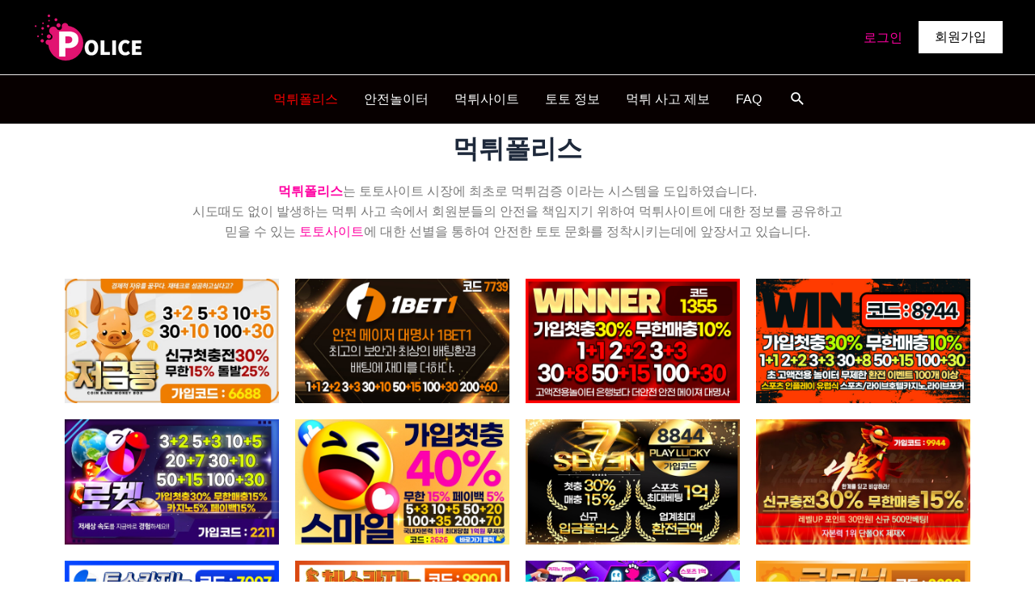

--- FILE ---
content_type: text/html; charset=UTF-8
request_url: https://mtpmedia.com/
body_size: 23518
content:
<!DOCTYPE html>
<html lang="ko-KR" prefix="og: https://ogp.me/ns#">
<head>
<meta charset="UTF-8">
<meta name="viewport" content="width=device-width, initial-scale=1">
	 <link rel="profile" href="https://gmpg.org/xfn/11"> 
	 
<!-- Rank Math 검색 엔진 최적화 - https://rankmath.com/ -->
<link media="all" href="https://mtpmedia.com/wp-content/cache/autoptimize/css/autoptimize_0efcb33b8a3d47876f498bd6a08d69e9.css" rel="stylesheet"><title>먹튀폴리스 - 먹튀검증 NO.1 업체 토토사이트 검증 및 안전놀이터 추천</title>
<meta name="description" content="먹튀폴리스는 국내 NO.1 먹튀검증커뮤니티로 먹튀사이트 제보,먹튀검증,토토사이트 추천을 제공하고 있습니다. 회원분들의 제보로 믿을 수 있는 정보와 안전한 배팅환경을 지원합니다."/>
<meta name="robots" content="follow, index, max-snippet:-1, max-video-preview:-1, max-image-preview:large"/>
<link rel="canonical" href="https://mtpmedia.com" />
<meta property="og:locale" content="ko_KR" />
<meta property="og:type" content="website" />
<meta property="og:title" content="먹튀폴리스 - 먹튀검증 NO.1 업체 토토사이트 검증 및 안전놀이터 추천" />
<meta property="og:description" content="먹튀폴리스는 국내 NO.1 먹튀검증커뮤니티로 먹튀사이트 제보,먹튀검증,토토사이트 추천을 제공하고 있습니다. 회원분들의 제보로 믿을 수 있는 정보와 안전한 배팅환경을 지원합니다." />
<meta property="og:url" content="https://mtpmedia.com" />
<meta property="og:site_name" content="먹튀폴리스 - 먹튀검증 NO.1 업체 토토사이트 검증 및 안전놀이터 추천" />
<meta property="og:updated_time" content="2024-11-19T18:20:02+09:00" />
<meta property="og:image" content="https://mtpmedia.com/wp-content/uploads/2021/11/먹튀폴리스-먹튀검증-NO.1-업체-안전놀이터-메이저사이트-토토사이트-추천.jpg" />
<meta property="og:image:secure_url" content="https://mtpmedia.com/wp-content/uploads/2021/11/먹튀폴리스-먹튀검증-NO.1-업체-안전놀이터-메이저사이트-토토사이트-추천.jpg" />
<meta property="og:image:width" content="2000" />
<meta property="og:image:height" content="1600" />
<meta property="og:image:alt" content="먹튀폴리스 - 먹튀검증 NO.1 업체 안전놀이터 메이저사이트 토토사이트 추천" />
<meta property="og:image:type" content="image/jpeg" />
<meta property="article:published_time" content="2023-03-24T08:28:08+09:00" />
<meta property="article:modified_time" content="2024-11-19T18:20:02+09:00" />
<meta name="twitter:card" content="summary_large_image" />
<meta name="twitter:title" content="먹튀폴리스 - 먹튀검증 NO.1 업체 토토사이트 검증 및 안전놀이터 추천" />
<meta name="twitter:description" content="먹튀폴리스는 국내 NO.1 먹튀검증커뮤니티로 먹튀사이트 제보,먹튀검증,토토사이트 추천을 제공하고 있습니다. 회원분들의 제보로 믿을 수 있는 정보와 안전한 배팅환경을 지원합니다." />
<meta name="twitter:image" content="https://mtpmedia.com/wp-content/uploads/2021/11/먹튀폴리스-먹튀검증-NO.1-업체-안전놀이터-메이저사이트-토토사이트-추천.jpg" />
<meta name="twitter:label1" content="작성자" />
<meta name="twitter:data1" content="먹튀폴리스" />
<meta name="twitter:label2" content="읽을 시간" />
<meta name="twitter:data2" content="1분 미만" />
<script type="application/ld+json" class="rank-math-schema">{"@context":"https://schema.org","@graph":[{"@type":"Organization","@id":"https://mtpmedia.com/#organization","name":"\uba39\ud280\ud3f4\ub9ac\uc2a4","url":"https://mtpmedia.com","logo":{"@type":"ImageObject","@id":"https://mtpmedia.com/#logo","url":"https://mtpmedia.com/wp-content/uploads/2022/12/mtp_logo.png","contentUrl":"https://mtpmedia.com/wp-content/uploads/2022/12/mtp_logo.png","caption":"\uba39\ud280\ud3f4\ub9ac\uc2a4 - \uba39\ud280\uac80\uc99d NO.1 \uc5c5\uccb4 \ud1a0\ud1a0\uc0ac\uc774\ud2b8 \uac80\uc99d \ubc0f \uc548\uc804\ub180\uc774\ud130 \ucd94\ucc9c","inLanguage":"ko-KR"}},{"@type":"WebSite","@id":"https://mtpmedia.com/#website","url":"https://mtpmedia.com","name":"\uba39\ud280\ud3f4\ub9ac\uc2a4 - \uba39\ud280\uac80\uc99d NO.1 \uc5c5\uccb4 \ud1a0\ud1a0\uc0ac\uc774\ud2b8 \uac80\uc99d \ubc0f \uc548\uc804\ub180\uc774\ud130 \ucd94\ucc9c","alternateName":"\uba39\ud280\ud3f4\ub9ac\uc2a4 - \uba39\ud280\uac80\uc99d NO.1 \uc5c5\uccb4 \ud1a0\ud1a0\uc0ac\uc774\ud2b8 \uac80\uc99d \ubc0f \uc548\uc804\ub180\uc774\ud130 \ucd94\ucc9c","publisher":{"@id":"https://mtpmedia.com/#organization"},"inLanguage":"ko-KR","potentialAction":{"@type":"SearchAction","target":"https://mtpmedia.com/?s={search_term_string}","query-input":"required name=search_term_string"}},{"@type":"ImageObject","@id":"https://mtpmedia.com/wp-content/uploads/2022/12/mp-logo.jpeg","url":"https://mtpmedia.com/wp-content/uploads/2022/12/mp-logo.jpeg","width":"300","height":"300","inLanguage":"ko-KR"},{"@type":"WebPage","@id":"https://mtpmedia.com#webpage","url":"https://mtpmedia.com","name":"\uba39\ud280\ud3f4\ub9ac\uc2a4 - \uba39\ud280\uac80\uc99d NO.1 \uc5c5\uccb4 \ud1a0\ud1a0\uc0ac\uc774\ud2b8 \uac80\uc99d \ubc0f \uc548\uc804\ub180\uc774\ud130 \ucd94\ucc9c","datePublished":"2023-03-24T08:28:08+09:00","dateModified":"2024-11-19T18:20:02+09:00","about":{"@id":"https://mtpmedia.com/#organization"},"isPartOf":{"@id":"https://mtpmedia.com/#website"},"primaryImageOfPage":{"@id":"https://mtpmedia.com/wp-content/uploads/2022/12/mp-logo.jpeg"},"inLanguage":"ko-KR"},{"@type":"Person","@id":"https://mtpmedia.com/author/bruce37777gmail-com/","name":"\uba39\ud280\ud3f4\ub9ac\uc2a4","url":"https://mtpmedia.com/author/bruce37777gmail-com/","image":{"@type":"ImageObject","@id":"https://secure.gravatar.com/avatar/0af2eb8ce0b63340068b9334f522a4ac?s=96&amp;d=mm&amp;r=g","url":"https://secure.gravatar.com/avatar/0af2eb8ce0b63340068b9334f522a4ac?s=96&amp;d=mm&amp;r=g","caption":"\uba39\ud280\ud3f4\ub9ac\uc2a4","inLanguage":"ko-KR"},"sameAs":["https://mtpmedia.com"],"worksFor":{"@id":"https://mtpmedia.com/#organization"}},{"@type":"Article","headline":"\uba39\ud280\ud3f4\ub9ac\uc2a4 - \uba39\ud280\uac80\uc99d NO.1 \uc5c5\uccb4 \ud1a0\ud1a0\uc0ac\uc774\ud2b8 \uac80\uc99d \ubc0f \uc548\uc804\ub180\uc774\ud130 \ucd94\ucc9c","keywords":"\uba39\ud280\ud3f4\ub9ac\uc2a4, \uba39\ud280\uac80\uc99d","datePublished":"2023-03-24T08:28:08+09:00","dateModified":"2024-11-19T18:20:02+09:00","author":{"@id":"https://mtpmedia.com/author/bruce37777gmail-com/","name":"\uba39\ud280\ud3f4\ub9ac\uc2a4"},"publisher":{"@id":"https://mtpmedia.com/#organization"},"description":"\uba39\ud280\ud3f4\ub9ac\uc2a4\ub294 \uad6d\ub0b4 NO.1 \uba39\ud280\uac80\uc99d\ucee4\ubba4\ub2c8\ud2f0\ub85c \uba39\ud280\uc0ac\uc774\ud2b8 \uc81c\ubcf4,\uba39\ud280\uac80\uc99d,\ud1a0\ud1a0\uc0ac\uc774\ud2b8 \ucd94\ucc9c\uc744 \uc81c\uacf5\ud558\uace0 \uc788\uc2b5\ub2c8\ub2e4. \ud68c\uc6d0\ubd84\ub4e4\uc758 \uc81c\ubcf4\ub85c \ubbff\uc744 \uc218 \uc788\ub294 \uc815\ubcf4\uc640 \uc548\uc804\ud55c \ubc30\ud305\ud658\uacbd\uc744 \uc9c0\uc6d0\ud569\ub2c8\ub2e4.","name":"\uba39\ud280\ud3f4\ub9ac\uc2a4 - \uba39\ud280\uac80\uc99d NO.1 \uc5c5\uccb4 \ud1a0\ud1a0\uc0ac\uc774\ud2b8 \uac80\uc99d \ubc0f \uc548\uc804\ub180\uc774\ud130 \ucd94\ucc9c","@id":"https://mtpmedia.com#richSnippet","isPartOf":{"@id":"https://mtpmedia.com#webpage"},"image":{"@id":"https://mtpmedia.com/wp-content/uploads/2022/12/mp-logo.jpeg"},"inLanguage":"ko-KR","mainEntityOfPage":{"@id":"https://mtpmedia.com#webpage"}}]}</script>
<meta name="google-site-verification" content="rCzaEGPdVaqrxenbl7QAUUCiAUz_NXLPYnvLC4LcoFA" />
<!-- /Rank Math WordPress SEO 플러그인 -->

<link rel="alternate" type="application/rss+xml" title="먹튀폴리스 - 먹튀검증 NO.1 업체 토토사이트 검증 및 안전놀이터 추천 &raquo; 피드" href="https://mtpmedia.com/feed/" />
<link rel="alternate" type="application/rss+xml" title="먹튀폴리스 - 먹튀검증 NO.1 업체 토토사이트 검증 및 안전놀이터 추천 &raquo; 댓글 피드" href="https://mtpmedia.com/comments/feed/" />
<script>
window._wpemojiSettings = {"baseUrl":"https:\/\/s.w.org\/images\/core\/emoji\/14.0.0\/72x72\/","ext":".png","svgUrl":"https:\/\/s.w.org\/images\/core\/emoji\/14.0.0\/svg\/","svgExt":".svg","source":{"concatemoji":"https:\/\/mtpmedia.com\/wp-includes\/js\/wp-emoji-release.min.js?ver=6.2.8"}};
/*! This file is auto-generated */
!function(e,a,t){var n,r,o,i=a.createElement("canvas"),p=i.getContext&&i.getContext("2d");function s(e,t){p.clearRect(0,0,i.width,i.height),p.fillText(e,0,0);e=i.toDataURL();return p.clearRect(0,0,i.width,i.height),p.fillText(t,0,0),e===i.toDataURL()}function c(e){var t=a.createElement("script");t.src=e,t.defer=t.type="text/javascript",a.getElementsByTagName("head")[0].appendChild(t)}for(o=Array("flag","emoji"),t.supports={everything:!0,everythingExceptFlag:!0},r=0;r<o.length;r++)t.supports[o[r]]=function(e){if(p&&p.fillText)switch(p.textBaseline="top",p.font="600 32px Arial",e){case"flag":return s("\ud83c\udff3\ufe0f\u200d\u26a7\ufe0f","\ud83c\udff3\ufe0f\u200b\u26a7\ufe0f")?!1:!s("\ud83c\uddfa\ud83c\uddf3","\ud83c\uddfa\u200b\ud83c\uddf3")&&!s("\ud83c\udff4\udb40\udc67\udb40\udc62\udb40\udc65\udb40\udc6e\udb40\udc67\udb40\udc7f","\ud83c\udff4\u200b\udb40\udc67\u200b\udb40\udc62\u200b\udb40\udc65\u200b\udb40\udc6e\u200b\udb40\udc67\u200b\udb40\udc7f");case"emoji":return!s("\ud83e\udef1\ud83c\udffb\u200d\ud83e\udef2\ud83c\udfff","\ud83e\udef1\ud83c\udffb\u200b\ud83e\udef2\ud83c\udfff")}return!1}(o[r]),t.supports.everything=t.supports.everything&&t.supports[o[r]],"flag"!==o[r]&&(t.supports.everythingExceptFlag=t.supports.everythingExceptFlag&&t.supports[o[r]]);t.supports.everythingExceptFlag=t.supports.everythingExceptFlag&&!t.supports.flag,t.DOMReady=!1,t.readyCallback=function(){t.DOMReady=!0},t.supports.everything||(n=function(){t.readyCallback()},a.addEventListener?(a.addEventListener("DOMContentLoaded",n,!1),e.addEventListener("load",n,!1)):(e.attachEvent("onload",n),a.attachEvent("onreadystatechange",function(){"complete"===a.readyState&&t.readyCallback()})),(e=t.source||{}).concatemoji?c(e.concatemoji):e.wpemoji&&e.twemoji&&(c(e.twemoji),c(e.wpemoji)))}(window,document,window._wpemojiSettings);
</script>

	








<link rel='stylesheet' id='elementor-post-12071-css' href='https://mtpmedia.com/wp-content/cache/autoptimize/css/autoptimize_single_3e8da60d0060199d39c36b5796a73801.css?ver=1689812332' media='all' />


<link rel='stylesheet' id='elementor-global-css' href='https://mtpmedia.com/wp-content/cache/autoptimize/css/autoptimize_single_953f94779f5ae871f5669c6b4bb84a71.css?ver=1689812787' media='all' />
<link rel='stylesheet' id='elementor-post-4185-css' href='https://mtpmedia.com/wp-content/cache/autoptimize/css/autoptimize_single_b278bdb1de7c274cc2ed9accf3c71f5f.css?ver=1732008009' media='all' />



<!--[if IE]>
<script src='https://mtpmedia.com/wp-content/themes/astra/assets/js/minified/flexibility.min.js?ver=4.1.6' id='astra-flexibility-js'></script>
<script id='astra-flexibility-js-after'>
flexibility(document.documentElement);
</script>
<![endif]-->
<script src='https://mtpmedia.com/wp-includes/js/jquery/jquery.min.js?ver=3.6.4' id='jquery-core-js'></script>

<script id='ez-toc-scroll-scriptjs-js-after'>
jQuery(document).ready(function(){document.querySelectorAll(".ez-toc-section").forEach(t=>{t.setAttribute("ez-toc-data-id","#"+decodeURI(t.getAttribute("id")))}),jQuery("a.ez-toc-link").click(function(){let t=jQuery(this).attr("href"),e=jQuery("#wpadminbar"),i=0;30>30&&(i=30),e.length&&(i+=e.height()),jQuery('[ez-toc-data-id="'+decodeURI(t)+'"]').length>0&&(i=jQuery('[ez-toc-data-id="'+decodeURI(t)+'"]').offset().top-i),jQuery("html, body").animate({scrollTop:i},500)})});
</script>
<link rel="https://api.w.org/" href="https://mtpmedia.com/wp-json/" /><link rel="alternate" type="application/json" href="https://mtpmedia.com/wp-json/wp/v2/pages/4185" /><link rel="EditURI" type="application/rsd+xml" title="RSD" href="https://mtpmedia.com/xmlrpc.php?rsd" />
<link rel="wlwmanifest" type="application/wlwmanifest+xml" href="https://mtpmedia.com/wp-includes/wlwmanifest.xml" />
<meta name="generator" content="WordPress 6.2.8" />
<link rel='shortlink' href='https://mtpmedia.com/' />
<link rel="alternate" type="application/json+oembed" href="https://mtpmedia.com/wp-json/oembed/1.0/embed?url=https%3A%2F%2Fmtpmedia.com%2F" />
<link rel="alternate" type="text/xml+oembed" href="https://mtpmedia.com/wp-json/oembed/1.0/embed?url=https%3A%2F%2Fmtpmedia.com%2F&#038;format=xml" />
<meta name="generator" content="Elementor 3.14.1; features: e_dom_optimization, e_optimized_assets_loading, e_optimized_css_loading, a11y_improvements, additional_custom_breakpoints; settings: css_print_method-external, google_font-enabled, font_display-swap">
<link rel="icon" href="https://mtpmedia.com/wp-content/uploads/2021/07/cropped-먹튀폴리스-파비콘-32x32.png" sizes="32x32" />
<link rel="icon" href="https://mtpmedia.com/wp-content/uploads/2021/07/cropped-먹튀폴리스-파비콘-192x192.png" sizes="192x192" />
<link rel="apple-touch-icon" href="https://mtpmedia.com/wp-content/uploads/2021/07/cropped-먹튀폴리스-파비콘-180x180.png" />
<meta name="msapplication-TileImage" content="https://mtpmedia.com/wp-content/uploads/2021/07/cropped-먹튀폴리스-파비콘-270x270.png" />
</head>

<body itemtype='https://schema.org/WebPage' itemscope='itemscope' class="home page-template-default page page-id-4185 wp-custom-logo ast-desktop ast-plain-container ast-no-sidebar astra-4.1.6 ast-single-post ast-inherit-site-logo-transparent ast-hfb-header elementor-default elementor-kit-12071 elementor-page elementor-page-4185">
<svg xmlns="http://www.w3.org/2000/svg" viewBox="0 0 0 0" width="0" height="0" focusable="false" role="none" style="visibility: hidden; position: absolute; left: -9999px; overflow: hidden;" ><defs><filter id="wp-duotone-dark-grayscale"><feColorMatrix color-interpolation-filters="sRGB" type="matrix" values=" .299 .587 .114 0 0 .299 .587 .114 0 0 .299 .587 .114 0 0 .299 .587 .114 0 0 " /><feComponentTransfer color-interpolation-filters="sRGB" ><feFuncR type="table" tableValues="0 0.49803921568627" /><feFuncG type="table" tableValues="0 0.49803921568627" /><feFuncB type="table" tableValues="0 0.49803921568627" /><feFuncA type="table" tableValues="1 1" /></feComponentTransfer><feComposite in2="SourceGraphic" operator="in" /></filter></defs></svg><svg xmlns="http://www.w3.org/2000/svg" viewBox="0 0 0 0" width="0" height="0" focusable="false" role="none" style="visibility: hidden; position: absolute; left: -9999px; overflow: hidden;" ><defs><filter id="wp-duotone-grayscale"><feColorMatrix color-interpolation-filters="sRGB" type="matrix" values=" .299 .587 .114 0 0 .299 .587 .114 0 0 .299 .587 .114 0 0 .299 .587 .114 0 0 " /><feComponentTransfer color-interpolation-filters="sRGB" ><feFuncR type="table" tableValues="0 1" /><feFuncG type="table" tableValues="0 1" /><feFuncB type="table" tableValues="0 1" /><feFuncA type="table" tableValues="1 1" /></feComponentTransfer><feComposite in2="SourceGraphic" operator="in" /></filter></defs></svg><svg xmlns="http://www.w3.org/2000/svg" viewBox="0 0 0 0" width="0" height="0" focusable="false" role="none" style="visibility: hidden; position: absolute; left: -9999px; overflow: hidden;" ><defs><filter id="wp-duotone-purple-yellow"><feColorMatrix color-interpolation-filters="sRGB" type="matrix" values=" .299 .587 .114 0 0 .299 .587 .114 0 0 .299 .587 .114 0 0 .299 .587 .114 0 0 " /><feComponentTransfer color-interpolation-filters="sRGB" ><feFuncR type="table" tableValues="0.54901960784314 0.98823529411765" /><feFuncG type="table" tableValues="0 1" /><feFuncB type="table" tableValues="0.71764705882353 0.25490196078431" /><feFuncA type="table" tableValues="1 1" /></feComponentTransfer><feComposite in2="SourceGraphic" operator="in" /></filter></defs></svg><svg xmlns="http://www.w3.org/2000/svg" viewBox="0 0 0 0" width="0" height="0" focusable="false" role="none" style="visibility: hidden; position: absolute; left: -9999px; overflow: hidden;" ><defs><filter id="wp-duotone-blue-red"><feColorMatrix color-interpolation-filters="sRGB" type="matrix" values=" .299 .587 .114 0 0 .299 .587 .114 0 0 .299 .587 .114 0 0 .299 .587 .114 0 0 " /><feComponentTransfer color-interpolation-filters="sRGB" ><feFuncR type="table" tableValues="0 1" /><feFuncG type="table" tableValues="0 0.27843137254902" /><feFuncB type="table" tableValues="0.5921568627451 0.27843137254902" /><feFuncA type="table" tableValues="1 1" /></feComponentTransfer><feComposite in2="SourceGraphic" operator="in" /></filter></defs></svg><svg xmlns="http://www.w3.org/2000/svg" viewBox="0 0 0 0" width="0" height="0" focusable="false" role="none" style="visibility: hidden; position: absolute; left: -9999px; overflow: hidden;" ><defs><filter id="wp-duotone-midnight"><feColorMatrix color-interpolation-filters="sRGB" type="matrix" values=" .299 .587 .114 0 0 .299 .587 .114 0 0 .299 .587 .114 0 0 .299 .587 .114 0 0 " /><feComponentTransfer color-interpolation-filters="sRGB" ><feFuncR type="table" tableValues="0 0" /><feFuncG type="table" tableValues="0 0.64705882352941" /><feFuncB type="table" tableValues="0 1" /><feFuncA type="table" tableValues="1 1" /></feComponentTransfer><feComposite in2="SourceGraphic" operator="in" /></filter></defs></svg><svg xmlns="http://www.w3.org/2000/svg" viewBox="0 0 0 0" width="0" height="0" focusable="false" role="none" style="visibility: hidden; position: absolute; left: -9999px; overflow: hidden;" ><defs><filter id="wp-duotone-magenta-yellow"><feColorMatrix color-interpolation-filters="sRGB" type="matrix" values=" .299 .587 .114 0 0 .299 .587 .114 0 0 .299 .587 .114 0 0 .299 .587 .114 0 0 " /><feComponentTransfer color-interpolation-filters="sRGB" ><feFuncR type="table" tableValues="0.78039215686275 1" /><feFuncG type="table" tableValues="0 0.94901960784314" /><feFuncB type="table" tableValues="0.35294117647059 0.47058823529412" /><feFuncA type="table" tableValues="1 1" /></feComponentTransfer><feComposite in2="SourceGraphic" operator="in" /></filter></defs></svg><svg xmlns="http://www.w3.org/2000/svg" viewBox="0 0 0 0" width="0" height="0" focusable="false" role="none" style="visibility: hidden; position: absolute; left: -9999px; overflow: hidden;" ><defs><filter id="wp-duotone-purple-green"><feColorMatrix color-interpolation-filters="sRGB" type="matrix" values=" .299 .587 .114 0 0 .299 .587 .114 0 0 .299 .587 .114 0 0 .299 .587 .114 0 0 " /><feComponentTransfer color-interpolation-filters="sRGB" ><feFuncR type="table" tableValues="0.65098039215686 0.40392156862745" /><feFuncG type="table" tableValues="0 1" /><feFuncB type="table" tableValues="0.44705882352941 0.4" /><feFuncA type="table" tableValues="1 1" /></feComponentTransfer><feComposite in2="SourceGraphic" operator="in" /></filter></defs></svg><svg xmlns="http://www.w3.org/2000/svg" viewBox="0 0 0 0" width="0" height="0" focusable="false" role="none" style="visibility: hidden; position: absolute; left: -9999px; overflow: hidden;" ><defs><filter id="wp-duotone-blue-orange"><feColorMatrix color-interpolation-filters="sRGB" type="matrix" values=" .299 .587 .114 0 0 .299 .587 .114 0 0 .299 .587 .114 0 0 .299 .587 .114 0 0 " /><feComponentTransfer color-interpolation-filters="sRGB" ><feFuncR type="table" tableValues="0.098039215686275 1" /><feFuncG type="table" tableValues="0 0.66274509803922" /><feFuncB type="table" tableValues="0.84705882352941 0.41960784313725" /><feFuncA type="table" tableValues="1 1" /></feComponentTransfer><feComposite in2="SourceGraphic" operator="in" /></filter></defs></svg>
<a
	class="skip-link screen-reader-text"
	href="#content"
	role="link"
	title="콘텐츠로 건너뛰기">
		콘텐츠로 건너뛰기</a>

<div
class="hfeed site" id="page">
			<header
		class="site-header header-main-layout-1 ast-primary-menu-enabled ast-hide-custom-menu-mobile ast-builder-menu-toggle-icon ast-mobile-header-inline" id="masthead" itemtype="https://schema.org/WPHeader" itemscope="itemscope" itemid="#masthead"		>
			<div id="ast-desktop-header" data-toggle-type="dropdown">
		<div class="ast-main-header-wrap main-header-bar-wrap ">
		<div class="ast-primary-header-bar ast-primary-header main-header-bar site-header-focus-item" data-section="section-primary-header-builder">
						<div class="site-primary-header-wrap ast-builder-grid-row-container site-header-focus-item ast-container" data-section="section-primary-header-builder">
				<div class="ast-builder-grid-row ast-builder-grid-row-has-sides ast-builder-grid-row-no-center">
											<div class="site-header-primary-section-left site-header-section ast-flex site-header-section-left">
									<div class="ast-builder-layout-element ast-flex site-header-focus-item" data-section="title_tagline">
											<div
				class="site-branding ast-site-identity" itemtype="https://schema.org/Organization" itemscope="itemscope"				>
					<span class="site-logo-img"><a href="https://mtpmedia.com/" class="custom-logo-link" rel="home" aria-current="page"><img width="150" height="60" src="https://mtpmedia.com/wp-content/uploads/2022/12/mtp_logo.png" class="custom-logo" alt="먹튀폴리스 &#8211; 먹튀검증 NO.1 업체 토토사이트 검증 및 안전놀이터 추천" decoding="async" /></a></span>				</div>
			<!-- .site-branding -->
					</div>
								</div>
																									<div class="site-header-primary-section-right site-header-section ast-flex ast-grid-right-section">
										<aside
		class="header-widget-area widget-area site-header-focus-item header-widget-area-inner" data-section="sidebar-widgets-header-widget-1" aria-label="Header Widget 1"		>
						<section id="block-25" class="widget widget_block"><div class="logged-out wp-block-loginout"><a rel="nofollow" href="https://mtpmedia.com/wp-login.php?redirect_to=https%3A%2F%2Fmtpmedia.com%2F">로그인</a></div></section>		</aside>
					<div class="ast-builder-layout-element ast-flex site-header-focus-item ast-header-button-1" data-section="section-hb-button-1">
			<div class="ast-builder-button-wrap ast-builder-button-size-"><a class="ast-custom-button-link" href="https://mtpmedia.com/wp-login.php?action=register" target="_self" rel="nofollow"><div class=ast-custom-button>회원가입</div></a><a class="menu-link" href="https://mtpmedia.com/wp-login.php?action=register" target="_self" rel="nofollow">회원가입</a></div>		</div>
									</div>
												</div>
					</div>
								</div>
			</div>
		<div class="ast-below-header-wrap  ">
		<div class="ast-below-header-bar ast-below-header  site-header-focus-item" data-section="section-below-header-builder">
						<div class="site-below-header-wrap ast-builder-grid-row-container site-header-focus-item ast-container" data-section="section-below-header-builder">
				<div class="ast-builder-grid-row ast-builder-grid-row-has-sides ast-grid-center-col-layout">
											<div class="site-header-below-section-left site-header-section ast-flex site-header-section-left">
																	<div class="site-header-below-section-left-center site-header-section ast-flex ast-grid-left-center-section">
																			</div>
															</div>
																			<div class="site-header-below-section-center site-header-section ast-flex ast-grid-section-center">
										<div class="ast-builder-menu-1 ast-builder-menu ast-flex ast-builder-menu-1-focus-item ast-builder-layout-element site-header-focus-item" data-section="section-hb-menu-1">
			<div class="ast-main-header-bar-alignment"><div class="main-header-bar-navigation"><nav class="site-navigation ast-flex-grow-1 navigation-accessibility site-header-focus-item" id="primary-site-navigation-desktop" aria-label="Site Navigation" itemtype="https://schema.org/SiteNavigationElement" itemscope="itemscope"><div class="main-navigation ast-inline-flex"><ul id="ast-hf-menu-1" class="main-header-menu ast-menu-shadow ast-nav-menu ast-flex  submenu-with-border stack-on-mobile"><li id="menu-item-6345" class="menu-item menu-item-type-post_type menu-item-object-page menu-item-home current-menu-item page_item page-item-4185 current_page_item menu-item-6345"><a href="https://mtpmedia.com/" aria-current="page" class="menu-link">먹튀폴리스</a></li>
<li id="menu-item-2633" class="menu-item menu-item-type-post_type menu-item-object-page menu-item-2633"><a href="https://mtpmedia.com/%ec%95%88%ec%a0%84%eb%86%80%ec%9d%b4%ed%84%b0/" class="menu-link">안전놀이터</a></li>
<li id="menu-item-6372" class="menu-item menu-item-type-post_type menu-item-object-page menu-item-6372"><a href="https://mtpmedia.com/%eb%a8%b9%ed%8a%80%ec%82%ac%ec%9d%b4%ed%8a%b8/" class="menu-link">먹튀사이트</a></li>
<li id="menu-item-7753" class="menu-item menu-item-type-post_type menu-item-object-page menu-item-7753"><a href="https://mtpmedia.com/%ed%86%a0%ed%86%a0-%ec%a0%95%eb%b3%b4/" class="menu-link">토토 정보</a></li>
<li id="menu-item-12129" class="menu-item menu-item-type-post_type menu-item-object-page menu-item-12129"><a href="https://mtpmedia.com/%eb%a8%b9%ed%8a%80-%ec%82%ac%ea%b3%a0-%ec%a0%9c%eb%b3%b4/" class="menu-link">먹튀 사고 제보</a></li>
<li id="menu-item-6390" class="menu-item menu-item-type-post_type menu-item-object-page menu-item-6390"><a href="https://mtpmedia.com/faq/" class="menu-link">FAQ</a></li>
</ul></div></nav></div></div>		</div>
									</div>
																			<div class="site-header-below-section-right site-header-section ast-flex ast-grid-right-section">
																	<div class="site-header-below-section-right-center site-header-section ast-flex ast-grid-right-center-section">
												<div class="ast-builder-layout-element ast-flex site-header-focus-item ast-header-search" data-section="section-header-search">
					<div class="ast-search-menu-icon slide-search" >
		<form role="search" method="get" class="search-form" action="https://mtpmedia.com/">
	<label>
		<span class="screen-reader-text">Search for:</span>
		<input type="search" class="search-field"  placeholder="검색 &hellip;" value="" name="s" tabindex="-1">
					<button class="search-submit ast-search-submit" aria-label="Search Submit">
				<span hidden>검색</span>
				<i><span class="ast-icon icon-search"><svg xmlns="http://www.w3.org/2000/svg" xmlns:xlink="http://www.w3.org/1999/xlink" version="1.1" x="0px" y="0px" viewBox="-888 480 142 142" enable-background="new -888 480 142 142" xml:space="preserve">
				<path d="M-787.4,568.7h-6.3l-2.4-2.4c7.9-8.7,12.6-20.5,12.6-33.1c0-28.4-22.9-51.3-51.3-51.3  c-28.4,0-51.3,22.9-51.3,51.3c0,28.4,22.9,51.3,51.3,51.3c12.6,0,24.4-4.7,33.1-12.6l2.4,2.4v6.3l39.4,39.4l11.8-11.8L-787.4,568.7  L-787.4,568.7z M-834.7,568.7c-19.7,0-35.5-15.8-35.5-35.5c0-19.7,15.8-35.5,35.5-35.5c19.7,0,35.5,15.8,35.5,35.5  C-799.3,553-815,568.7-834.7,568.7L-834.7,568.7z"/>
				</svg></span></i>
			</button>
			</label>
	</form>
			<div class="ast-search-icon">
				<a class="slide-search astra-search-icon" aria-label="Search icon link" href="#">
					<span class="screen-reader-text">검색</span>
					<span class="ast-icon icon-search"><svg xmlns="http://www.w3.org/2000/svg" xmlns:xlink="http://www.w3.org/1999/xlink" version="1.1" x="0px" y="0px" viewBox="-888 480 142 142" enable-background="new -888 480 142 142" xml:space="preserve">
				<path d="M-787.4,568.7h-6.3l-2.4-2.4c7.9-8.7,12.6-20.5,12.6-33.1c0-28.4-22.9-51.3-51.3-51.3  c-28.4,0-51.3,22.9-51.3,51.3c0,28.4,22.9,51.3,51.3,51.3c12.6,0,24.4-4.7,33.1-12.6l2.4,2.4v6.3l39.4,39.4l11.8-11.8L-787.4,568.7  L-787.4,568.7z M-834.7,568.7c-19.7,0-35.5-15.8-35.5-35.5c0-19.7,15.8-35.5,35.5-35.5c19.7,0,35.5,15.8,35.5,35.5  C-799.3,553-815,568.7-834.7,568.7L-834.7,568.7z"/>
				</svg></span>				</a>
			</div>
		</div>
				</div>
											</div>
																</div>
												</div>
					</div>
								</div>
			</div>
		<div class="ast-desktop-header-content content-align-flex-start ">
			</div>
</div> <!-- Main Header Bar Wrap -->
<div id="ast-mobile-header" class="ast-mobile-header-wrap " data-type="dropdown">
		<div class="ast-above-header-wrap " >
		<div class="ast-above-header-bar ast-above-header site-above-header-wrap site-header-focus-item ast-builder-grid-row-layout-default ast-builder-grid-row-tablet-layout-default ast-builder-grid-row-mobile-layout-default" data-section="section-above-header-builder">
									<div class="ast-builder-grid-row ast-grid-center-col-layout-only ast-flex ast-grid-center-col-layout">
																			<div class="site-header-above-section-center site-header-section ast-flex ast-grid-section-center">
										<div class="ast-builder-layout-element ast-flex site-header-focus-item" data-section="title_tagline">
											<div
				class="site-branding ast-site-identity" itemtype="https://schema.org/Organization" itemscope="itemscope"				>
					<span class="site-logo-img"><a href="https://mtpmedia.com/" class="custom-logo-link" rel="home" aria-current="page"><img width="150" height="60" src="https://mtpmedia.com/wp-content/uploads/2022/12/mtp_logo.png" class="custom-logo" alt="먹튀폴리스 &#8211; 먹튀검증 NO.1 업체 토토사이트 검증 및 안전놀이터 추천" decoding="async" /></a></span>				</div>
			<!-- .site-branding -->
					</div>
									</div>
																	</div>
						</div>
	</div>
		<div class="ast-main-header-wrap main-header-bar-wrap" >
		<div class="ast-primary-header-bar ast-primary-header main-header-bar site-primary-header-wrap site-header-focus-item ast-builder-grid-row-layout-default ast-builder-grid-row-tablet-layout-default ast-builder-grid-row-mobile-layout-default" data-section="section-primary-header-builder">
									<div class="ast-builder-grid-row ast-builder-grid-row-has-sides ast-builder-grid-row-no-center">
													<div class="site-header-primary-section-left site-header-section ast-flex site-header-section-left">
										<div class="ast-builder-layout-element site-header-focus-item ast-header-account" data-section="section-header-account">
			
			<div class="ast-header-account-wrap">
				
										<a class="ast-header-account-link ast-header-account-type-icon ast-account-action-link" aria-label="Account icon link" href=https://mtpmedia.com/wp-login.php?redirect_to=https%3A%2F%2Fmtpmedia.com target=_self  >
													<span class="ahfb-svg-iconset ast-inline-flex svg-baseline"><svg version='1.1' class='account-icon' xmlns='http://www.w3.org/2000/svg' xmlns:xlink='http://www.w3.org/1999/xlink' x='0px' y='0px' viewBox='0 0 120 120' enable-background='new 0 0 120 120' xml:space='preserve'><path d='M84.6,62c-14.1,12.3-35.1,12.3-49.2,0C16.1,71.4,3.8,91,3.8,112.5c0,2.1,1.7,3.8,3.8,3.8h105c2.1,0,3.8-1.7,3.8-3.8 C116.2,91,103.9,71.4,84.6,62z'/><circle cx='60' cy='33.8' r='30'/></svg></span>											</a>
									
			</div>

					</div>
									</div>
																									<div class="site-header-primary-section-right site-header-section ast-flex ast-grid-right-section">
										<div class="ast-builder-layout-element ast-flex site-header-focus-item" data-section="section-header-mobile-trigger">
						<div class="ast-button-wrap">
				<button type="button" class="menu-toggle main-header-menu-toggle ast-mobile-menu-trigger-minimal"   aria-expanded="false">
					<span class="screen-reader-text">Main Menu</span>
					<span class="mobile-menu-toggle-icon">
						<span class="ahfb-svg-iconset ast-inline-flex svg-baseline"><svg class='ast-mobile-svg ast-menu-svg' fill='currentColor' version='1.1' xmlns='http://www.w3.org/2000/svg' width='24' height='24' viewBox='0 0 24 24'><path d='M3 13h18c0.552 0 1-0.448 1-1s-0.448-1-1-1h-18c-0.552 0-1 0.448-1 1s0.448 1 1 1zM3 7h18c0.552 0 1-0.448 1-1s-0.448-1-1-1h-18c-0.552 0-1 0.448-1 1s0.448 1 1 1zM3 19h18c0.552 0 1-0.448 1-1s-0.448-1-1-1h-18c-0.552 0-1 0.448-1 1s0.448 1 1 1z'></path></svg></span><span class="ahfb-svg-iconset ast-inline-flex svg-baseline"><svg class='ast-mobile-svg ast-close-svg' fill='currentColor' version='1.1' xmlns='http://www.w3.org/2000/svg' width='24' height='24' viewBox='0 0 24 24'><path d='M5.293 6.707l5.293 5.293-5.293 5.293c-0.391 0.391-0.391 1.024 0 1.414s1.024 0.391 1.414 0l5.293-5.293 5.293 5.293c0.391 0.391 1.024 0.391 1.414 0s0.391-1.024 0-1.414l-5.293-5.293 5.293-5.293c0.391-0.391 0.391-1.024 0-1.414s-1.024-0.391-1.414 0l-5.293 5.293-5.293-5.293c-0.391-0.391-1.024-0.391-1.414 0s-0.391 1.024 0 1.414z'></path></svg></span>					</span>
									</button>
			</div>
					</div>
									</div>
											</div>
						</div>
	</div>
		<div class="ast-mobile-header-content content-align-flex-start ">
				<div class="ast-builder-menu-mobile ast-builder-menu ast-builder-menu-mobile-focus-item ast-builder-layout-element site-header-focus-item" data-section="section-header-mobile-menu">
			<div class="ast-main-header-bar-alignment"><div class="main-header-bar-navigation"><nav class="site-navigation ast-flex-grow-1 navigation-accessibility site-header-focus-item" id="ast-mobile-site-navigation" aria-label="Site Navigation" itemtype="https://schema.org/SiteNavigationElement" itemscope="itemscope"><div class="main-navigation"><ul id="ast-hf-mobile-menu" class="main-header-menu ast-nav-menu ast-flex  submenu-with-border astra-menu-animation-fade  stack-on-mobile"><li class="menu-item menu-item-type-post_type menu-item-object-page menu-item-home current-menu-item page_item page-item-4185 current_page_item menu-item-6345"><a href="https://mtpmedia.com/" aria-current="page" class="menu-link">먹튀폴리스</a></li>
<li class="menu-item menu-item-type-post_type menu-item-object-page menu-item-2633"><a href="https://mtpmedia.com/%ec%95%88%ec%a0%84%eb%86%80%ec%9d%b4%ed%84%b0/" class="menu-link">안전놀이터</a></li>
<li class="menu-item menu-item-type-post_type menu-item-object-page menu-item-6372"><a href="https://mtpmedia.com/%eb%a8%b9%ed%8a%80%ec%82%ac%ec%9d%b4%ed%8a%b8/" class="menu-link">먹튀사이트</a></li>
<li class="menu-item menu-item-type-post_type menu-item-object-page menu-item-7753"><a href="https://mtpmedia.com/%ed%86%a0%ed%86%a0-%ec%a0%95%eb%b3%b4/" class="menu-link">토토 정보</a></li>
<li class="menu-item menu-item-type-post_type menu-item-object-page menu-item-12129"><a href="https://mtpmedia.com/%eb%a8%b9%ed%8a%80-%ec%82%ac%ea%b3%a0-%ec%a0%9c%eb%b3%b4/" class="menu-link">먹튀 사고 제보</a></li>
<li class="menu-item menu-item-type-post_type menu-item-object-page menu-item-6390"><a href="https://mtpmedia.com/faq/" class="menu-link">FAQ</a></li>
</ul></div></nav></div></div>		</div>
			</div>
</div>
		</header><!-- #masthead -->
			<div id="content" class="site-content">
		<div class="ast-container">
		

	<div id="primary" class="content-area primary">

		
					<main id="main" class="site-main">
				<article
class="post-4185 page type-page status-publish has-post-thumbnail ast-article-single" id="post-4185" itemtype="https://schema.org/CreativeWork" itemscope="itemscope">
	
	
	<header class="entry-header ast-no-thumbnail ast-no-title ast-header-without-markup">
			</header> <!-- .entry-header -->


<div class="entry-content clear"
	itemprop="text">

	
			<div data-elementor-type="wp-page" data-elementor-id="4185" class="elementor elementor-4185">
									<section class="elementor-section elementor-top-section elementor-element elementor-element-ed0b9c5 elementor-section-boxed elementor-section-height-default elementor-section-height-default" data-id="ed0b9c5" data-element_type="section">
						<div class="elementor-container elementor-column-gap-default">
					<div class="elementor-column elementor-col-100 elementor-top-column elementor-element elementor-element-e873bd1" data-id="e873bd1" data-element_type="column">
			<div class="elementor-widget-wrap elementor-element-populated">
								<div class="elementor-element elementor-element-e6827d6 elementor-widget elementor-widget-text-editor" data-id="e6827d6" data-element_type="widget" data-widget_type="text-editor.default">
				<div class="elementor-widget-container">
							<h2 class="p1" style="text-align: center;"><span class="ez-toc-section" id="%EB%A8%B9%ED%8A%80%ED%8F%B4%EB%A6%AC%EC%8A%A4"></span><b>먹튀폴리스</b><span class="ez-toc-section-end"></span></h2><p class="p2" style="text-align: center;"><strong><a href="https://mtpmedia.com">먹튀폴리스</a></strong>는 토토사이트 시장에 최초로 먹튀검증 이라는 시스템을 도입하였습니다.<br />시도때도 없이 발생하는 먹튀 사고 속에서 회원분들의 안전을 책임지기 위하여 먹튀사이트에 대한 정보를 공유하고<br />믿을 수 있는 <a href="https://vittarot.com" target="_blank" rel="noopener">토토사이트</a>에 대한 선별을 통하여 안전한 토토 문화를 정착시키는데에 앞장서고 있습니다.</p>						</div>
				</div>
					</div>
		</div>
							</div>
		</section>
				<section class="elementor-section elementor-top-section elementor-element elementor-element-1823068 elementor-section-boxed elementor-section-height-default elementor-section-height-default" data-id="1823068" data-element_type="section">
						<div class="elementor-container elementor-column-gap-default">
					<div class="elementor-column elementor-col-25 elementor-top-column elementor-element elementor-element-90644b9" data-id="90644b9" data-element_type="column">
			<div class="elementor-widget-wrap elementor-element-populated">
								<div class="elementor-element elementor-element-45265a8 e-transform elementor-widget elementor-widget-image" data-id="45265a8" data-element_type="widget" data-settings="{&quot;_transform_scale_effect_hover&quot;:{&quot;unit&quot;:&quot;px&quot;,&quot;size&quot;:1.1,&quot;sizes&quot;:[]},&quot;_transform_scale_effect_hover_tablet&quot;:{&quot;unit&quot;:&quot;px&quot;,&quot;size&quot;:&quot;&quot;,&quot;sizes&quot;:[]},&quot;_transform_scale_effect_hover_mobile&quot;:{&quot;unit&quot;:&quot;px&quot;,&quot;size&quot;:&quot;&quot;,&quot;sizes&quot;:[]}}" data-widget_type="image.default">
				<div class="elementor-widget-container">
																<a href="http://jgt-zzz.com/" target="_blank" rel="noreferrer nofollow noopener">
							<img decoding="async" width="600" height="350" src="https://mtpmedia.com/wp-content/uploads/2023/03/jgt-bet.jpg" class="attachment-large size-large wp-image-11982" alt="" loading="lazy" srcset="https://mtpmedia.com/wp-content/uploads/2023/03/jgt-bet.jpg 600w, https://mtpmedia.com/wp-content/uploads/2023/03/jgt-bet-300x175.jpg 300w, https://mtpmedia.com/wp-content/uploads/2023/03/jgt-bet-585x341.jpg 585w" sizes="(max-width: 600px) 100vw, 600px" />								</a>
															</div>
				</div>
					</div>
		</div>
				<div class="elementor-column elementor-col-25 elementor-top-column elementor-element elementor-element-26a53b6" data-id="26a53b6" data-element_type="column">
			<div class="elementor-widget-wrap elementor-element-populated">
								<div class="elementor-element elementor-element-77414bd e-transform elementor-widget elementor-widget-image" data-id="77414bd" data-element_type="widget" data-settings="{&quot;_transform_scale_effect_hover&quot;:{&quot;unit&quot;:&quot;px&quot;,&quot;size&quot;:1.1,&quot;sizes&quot;:[]},&quot;_transform_scale_effect_hover_tablet&quot;:{&quot;unit&quot;:&quot;px&quot;,&quot;size&quot;:&quot;&quot;,&quot;sizes&quot;:[]},&quot;_transform_scale_effect_hover_mobile&quot;:{&quot;unit&quot;:&quot;px&quot;,&quot;size&quot;:&quot;&quot;,&quot;sizes&quot;:[]}}" data-widget_type="image.default">
				<div class="elementor-widget-container">
																<a href="http://1bet1.vip/" target="_blank" rel="noreferrer nofollow noopener">
							<img decoding="async" width="600" height="350" src="https://mtpmedia.com/wp-content/uploads/2023/07/600x350-7739.png" class="attachment-large size-large wp-image-12148" alt="원벳원" loading="lazy" srcset="https://mtpmedia.com/wp-content/uploads/2023/07/600x350-7739.png 600w, https://mtpmedia.com/wp-content/uploads/2023/07/600x350-7739-300x175.png 300w" sizes="(max-width: 600px) 100vw, 600px" />								</a>
															</div>
				</div>
					</div>
		</div>
				<div class="elementor-column elementor-col-25 elementor-top-column elementor-element elementor-element-37aa26b" data-id="37aa26b" data-element_type="column">
			<div class="elementor-widget-wrap elementor-element-populated">
								<div class="elementor-element elementor-element-8b32fee e-transform elementor-widget elementor-widget-image" data-id="8b32fee" data-element_type="widget" data-settings="{&quot;_transform_scale_effect_hover&quot;:{&quot;unit&quot;:&quot;px&quot;,&quot;size&quot;:1.1,&quot;sizes&quot;:[]},&quot;_transform_scale_effect_hover_tablet&quot;:{&quot;unit&quot;:&quot;px&quot;,&quot;size&quot;:&quot;&quot;,&quot;sizes&quot;:[]},&quot;_transform_scale_effect_hover_mobile&quot;:{&quot;unit&quot;:&quot;px&quot;,&quot;size&quot;:&quot;&quot;,&quot;sizes&quot;:[]}}" data-widget_type="image.default">
				<div class="elementor-widget-container">
																<a href="http://wn-st.com" target="_blank" rel="noreferrer nofollow noopener">
							<img decoding="async" width="600" height="350" src="https://mtpmedia.com/wp-content/uploads/2023/07/600x350-1355.jpg" class="attachment-large size-large wp-image-12149" alt="위너" loading="lazy" srcset="https://mtpmedia.com/wp-content/uploads/2023/07/600x350-1355.jpg 600w, https://mtpmedia.com/wp-content/uploads/2023/07/600x350-1355-300x175.jpg 300w" sizes="(max-width: 600px) 100vw, 600px" />								</a>
															</div>
				</div>
					</div>
		</div>
				<div class="elementor-column elementor-col-25 elementor-top-column elementor-element elementor-element-c2822f4" data-id="c2822f4" data-element_type="column">
			<div class="elementor-widget-wrap elementor-element-populated">
								<div class="elementor-element elementor-element-ae48883 e-transform elementor-widget elementor-widget-image" data-id="ae48883" data-element_type="widget" data-settings="{&quot;_transform_scale_effect_hover&quot;:{&quot;unit&quot;:&quot;px&quot;,&quot;size&quot;:1.1,&quot;sizes&quot;:[]},&quot;_transform_scale_effect_hover_tablet&quot;:{&quot;unit&quot;:&quot;px&quot;,&quot;size&quot;:&quot;&quot;,&quot;sizes&quot;:[]},&quot;_transform_scale_effect_hover_mobile&quot;:{&quot;unit&quot;:&quot;px&quot;,&quot;size&quot;:&quot;&quot;,&quot;sizes&quot;:[]}}" data-widget_type="image.default">
				<div class="elementor-widget-container">
																<a href="http://ww-ot.com/" target="_blank" rel="noreferrer nofollow noopener">
							<img decoding="async" width="600" height="350" src="https://mtpmedia.com/wp-content/uploads/2023/07/600x350-8944.jpg" class="attachment-large size-large wp-image-12150" alt="윈" loading="lazy" srcset="https://mtpmedia.com/wp-content/uploads/2023/07/600x350-8944.jpg 600w, https://mtpmedia.com/wp-content/uploads/2023/07/600x350-8944-300x175.jpg 300w" sizes="(max-width: 600px) 100vw, 600px" />								</a>
															</div>
				</div>
					</div>
		</div>
							</div>
		</section>
				<section class="elementor-section elementor-top-section elementor-element elementor-element-913567f elementor-section-boxed elementor-section-height-default elementor-section-height-default" data-id="913567f" data-element_type="section">
						<div class="elementor-container elementor-column-gap-default">
					<div class="elementor-column elementor-col-25 elementor-top-column elementor-element elementor-element-69bf699" data-id="69bf699" data-element_type="column">
			<div class="elementor-widget-wrap elementor-element-populated">
								<div class="elementor-element elementor-element-25486a1 e-transform elementor-widget elementor-widget-image" data-id="25486a1" data-element_type="widget" data-settings="{&quot;_transform_scale_effect_hover&quot;:{&quot;unit&quot;:&quot;px&quot;,&quot;size&quot;:1.1,&quot;sizes&quot;:[]},&quot;_transform_scale_effect_hover_tablet&quot;:{&quot;unit&quot;:&quot;px&quot;,&quot;size&quot;:&quot;&quot;,&quot;sizes&quot;:[]},&quot;_transform_scale_effect_hover_mobile&quot;:{&quot;unit&quot;:&quot;px&quot;,&quot;size&quot;:&quot;&quot;,&quot;sizes&quot;:[]}}" data-widget_type="image.default">
				<div class="elementor-widget-container">
																<a href="http://rk-ccc.com/" target="_blank" rel="noreferrer nofollow noopener">
							<img decoding="async" width="600" height="350" src="https://mtpmedia.com/wp-content/uploads/2023/03/rocket-bet.jpg" class="attachment-large size-large wp-image-11986" alt="" loading="lazy" srcset="https://mtpmedia.com/wp-content/uploads/2023/03/rocket-bet.jpg 600w, https://mtpmedia.com/wp-content/uploads/2023/03/rocket-bet-300x175.jpg 300w, https://mtpmedia.com/wp-content/uploads/2023/03/rocket-bet-585x341.jpg 585w" sizes="(max-width: 600px) 100vw, 600px" />								</a>
															</div>
				</div>
					</div>
		</div>
				<div class="elementor-column elementor-col-25 elementor-top-column elementor-element elementor-element-e15d383" data-id="e15d383" data-element_type="column">
			<div class="elementor-widget-wrap elementor-element-populated">
								<div class="elementor-element elementor-element-a50a571 e-transform e-transform elementor-widget elementor-widget-image" data-id="a50a571" data-element_type="widget" data-settings="{&quot;_transform_scale_effect_hover&quot;:{&quot;unit&quot;:&quot;px&quot;,&quot;size&quot;:1.1,&quot;sizes&quot;:[]},&quot;_transform_scaleX_effect&quot;:{&quot;unit&quot;:&quot;px&quot;,&quot;size&quot;:&quot;&quot;,&quot;sizes&quot;:[]},&quot;_transform_scaleX_effect_tablet&quot;:{&quot;unit&quot;:&quot;px&quot;,&quot;size&quot;:&quot;&quot;,&quot;sizes&quot;:[]},&quot;_transform_scaleX_effect_mobile&quot;:{&quot;unit&quot;:&quot;px&quot;,&quot;size&quot;:&quot;&quot;,&quot;sizes&quot;:[]},&quot;_transform_scaleY_effect&quot;:{&quot;unit&quot;:&quot;px&quot;,&quot;size&quot;:&quot;&quot;,&quot;sizes&quot;:[]},&quot;_transform_scaleY_effect_tablet&quot;:{&quot;unit&quot;:&quot;px&quot;,&quot;size&quot;:&quot;&quot;,&quot;sizes&quot;:[]},&quot;_transform_scaleY_effect_mobile&quot;:{&quot;unit&quot;:&quot;px&quot;,&quot;size&quot;:&quot;&quot;,&quot;sizes&quot;:[]},&quot;_transform_scale_effect_hover_tablet&quot;:{&quot;unit&quot;:&quot;px&quot;,&quot;size&quot;:&quot;&quot;,&quot;sizes&quot;:[]},&quot;_transform_scale_effect_hover_mobile&quot;:{&quot;unit&quot;:&quot;px&quot;,&quot;size&quot;:&quot;&quot;,&quot;sizes&quot;:[]}}" data-widget_type="image.default">
				<div class="elementor-widget-container">
																<a href="http://sm-ddff.com/" target="_blank" rel="noreferrer nofollow noopener">
							<img decoding="async" width="600" height="350" src="https://mtpmedia.com/wp-content/uploads/2023/08/smile.jpg" class="attachment-large size-large wp-image-12161" alt="스마일" loading="lazy" srcset="https://mtpmedia.com/wp-content/uploads/2023/08/smile.jpg 600w, https://mtpmedia.com/wp-content/uploads/2023/08/smile-300x175.jpg 300w" sizes="(max-width: 600px) 100vw, 600px" />								</a>
															</div>
				</div>
					</div>
		</div>
				<div class="elementor-column elementor-col-25 elementor-top-column elementor-element elementor-element-abf5a6f" data-id="abf5a6f" data-element_type="column">
			<div class="elementor-widget-wrap elementor-element-populated">
								<div class="elementor-element elementor-element-5653197 e-transform elementor-widget elementor-widget-image" data-id="5653197" data-element_type="widget" data-settings="{&quot;_transform_scale_effect_hover&quot;:{&quot;unit&quot;:&quot;px&quot;,&quot;size&quot;:1.1,&quot;sizes&quot;:[]},&quot;_transform_scale_effect_hover_tablet&quot;:{&quot;unit&quot;:&quot;px&quot;,&quot;size&quot;:&quot;&quot;,&quot;sizes&quot;:[]},&quot;_transform_scale_effect_hover_mobile&quot;:{&quot;unit&quot;:&quot;px&quot;,&quot;size&quot;:&quot;&quot;,&quot;sizes&quot;:[]}}" data-widget_type="image.default">
				<div class="elementor-widget-container">
																<a href="http://svsv-tt.com/" target="_blank" rel="noreferrer nofollow noopener">
							<img decoding="async" width="600" height="350" src="https://mtpmedia.com/wp-content/uploads/2023/05/세븐.jpg" class="attachment-large size-large wp-image-12036" alt="" loading="lazy" srcset="https://mtpmedia.com/wp-content/uploads/2023/05/세븐.jpg 600w, https://mtpmedia.com/wp-content/uploads/2023/05/세븐-300x175.jpg 300w, https://mtpmedia.com/wp-content/uploads/2023/05/세븐-585x341.jpg 585w" sizes="(max-width: 600px) 100vw, 600px" />								</a>
															</div>
				</div>
					</div>
		</div>
				<div class="elementor-column elementor-col-25 elementor-top-column elementor-element elementor-element-d3eabe3" data-id="d3eabe3" data-element_type="column">
			<div class="elementor-widget-wrap elementor-element-populated">
								<div class="elementor-element elementor-element-66c6823 e-transform elementor-widget elementor-widget-image" data-id="66c6823" data-element_type="widget" data-settings="{&quot;_transform_scale_effect_hover&quot;:{&quot;unit&quot;:&quot;px&quot;,&quot;size&quot;:1.1,&quot;sizes&quot;:[]},&quot;_transform_scale_effect_hover_tablet&quot;:{&quot;unit&quot;:&quot;px&quot;,&quot;size&quot;:&quot;&quot;,&quot;sizes&quot;:[]},&quot;_transform_scale_effect_hover_mobile&quot;:{&quot;unit&quot;:&quot;px&quot;,&quot;size&quot;:&quot;&quot;,&quot;sizes&quot;:[]}}" data-widget_type="image.default">
				<div class="elementor-widget-container">
																<a href="http://nar-rrr.com/" target="_blank" rel="noreferrer nofollow noopener">
							<img decoding="async" width="600" height="350" src="https://mtpmedia.com/wp-content/uploads/2023/03/narsha-bet.jpg" class="attachment-large size-large wp-image-11984" alt="" loading="lazy" srcset="https://mtpmedia.com/wp-content/uploads/2023/03/narsha-bet.jpg 600w, https://mtpmedia.com/wp-content/uploads/2023/03/narsha-bet-300x175.jpg 300w, https://mtpmedia.com/wp-content/uploads/2023/03/narsha-bet-585x341.jpg 585w" sizes="(max-width: 600px) 100vw, 600px" />								</a>
															</div>
				</div>
					</div>
		</div>
							</div>
		</section>
				<section class="elementor-section elementor-top-section elementor-element elementor-element-3410de8 elementor-section-boxed elementor-section-height-default elementor-section-height-default" data-id="3410de8" data-element_type="section">
						<div class="elementor-container elementor-column-gap-default">
					<div class="elementor-column elementor-col-25 elementor-top-column elementor-element elementor-element-64c8a41" data-id="64c8a41" data-element_type="column">
			<div class="elementor-widget-wrap elementor-element-populated">
								<div class="elementor-element elementor-element-6a2d08e e-transform elementor-widget elementor-widget-image" data-id="6a2d08e" data-element_type="widget" data-settings="{&quot;_transform_scale_effect_hover&quot;:{&quot;unit&quot;:&quot;px&quot;,&quot;size&quot;:1.1,&quot;sizes&quot;:[]},&quot;_transform_scale_effect_hover_tablet&quot;:{&quot;unit&quot;:&quot;px&quot;,&quot;size&quot;:&quot;&quot;,&quot;sizes&quot;:[]},&quot;_transform_scale_effect_hover_mobile&quot;:{&quot;unit&quot;:&quot;px&quot;,&quot;size&quot;:&quot;&quot;,&quot;sizes&quot;:[]}}" data-widget_type="image.default">
				<div class="elementor-widget-container">
																<a href="http://toss-ca.com/" target="_blank" rel="noreferrer nofollow noopener">
							<img decoding="async" width="600" height="350" src="https://mtpmedia.com/wp-content/uploads/2023/08/toss.jpg" class="attachment-large size-large wp-image-12162" alt="토스카지노" loading="lazy" srcset="https://mtpmedia.com/wp-content/uploads/2023/08/toss.jpg 600w, https://mtpmedia.com/wp-content/uploads/2023/08/toss-300x175.jpg 300w" sizes="(max-width: 600px) 100vw, 600px" />								</a>
															</div>
				</div>
					</div>
		</div>
				<div class="elementor-column elementor-col-25 elementor-top-column elementor-element elementor-element-1318bfd" data-id="1318bfd" data-element_type="column">
			<div class="elementor-widget-wrap elementor-element-populated">
								<div class="elementor-element elementor-element-7931fc7 e-transform elementor-widget elementor-widget-image" data-id="7931fc7" data-element_type="widget" data-settings="{&quot;_transform_scale_effect_hover&quot;:{&quot;unit&quot;:&quot;px&quot;,&quot;size&quot;:1.1,&quot;sizes&quot;:[]},&quot;_transform_scale_effect_hover_tablet&quot;:{&quot;unit&quot;:&quot;px&quot;,&quot;size&quot;:&quot;&quot;,&quot;sizes&quot;:[]},&quot;_transform_scale_effect_hover_mobile&quot;:{&quot;unit&quot;:&quot;px&quot;,&quot;size&quot;:&quot;&quot;,&quot;sizes&quot;:[]}}" data-widget_type="image.default">
				<div class="elementor-widget-container">
																<a href="http://cs-ca.com/" target="_blank" rel="noreferrer nofollow noopener">
							<img decoding="async" width="600" height="350" src="https://mtpmedia.com/wp-content/uploads/2023/05/600x350-9900-jpg-1.jpg" class="attachment-large size-large wp-image-12048" alt="" loading="lazy" srcset="https://mtpmedia.com/wp-content/uploads/2023/05/600x350-9900-jpg-1.jpg 600w, https://mtpmedia.com/wp-content/uploads/2023/05/600x350-9900-jpg-1-300x175.jpg 300w, https://mtpmedia.com/wp-content/uploads/2023/05/600x350-9900-jpg-1-585x341.jpg 585w" sizes="(max-width: 600px) 100vw, 600px" />								</a>
															</div>
				</div>
					</div>
		</div>
				<div class="elementor-column elementor-col-25 elementor-top-column elementor-element elementor-element-008ecb3" data-id="008ecb3" data-element_type="column">
			<div class="elementor-widget-wrap elementor-element-populated">
								<div class="elementor-element elementor-element-1200570 e-transform elementor-widget elementor-widget-image" data-id="1200570" data-element_type="widget" data-settings="{&quot;_transform_scale_effect_hover&quot;:{&quot;unit&quot;:&quot;px&quot;,&quot;size&quot;:1.1,&quot;sizes&quot;:[]},&quot;_transform_scale_effect_hover_tablet&quot;:{&quot;unit&quot;:&quot;px&quot;,&quot;size&quot;:&quot;&quot;,&quot;sizes&quot;:[]},&quot;_transform_scale_effect_hover_mobile&quot;:{&quot;unit&quot;:&quot;px&quot;,&quot;size&quot;:&quot;&quot;,&quot;sizes&quot;:[]}}" data-widget_type="image.default">
				<div class="elementor-widget-container">
																<a href="http://orak-kkk.com" target="_blank" rel="noreferrer nofollow noopener">
							<img decoding="async" width="600" height="350" src="https://mtpmedia.com/wp-content/uploads/2023/07/600x350-8888.jpg" class="attachment-large size-large wp-image-12151" alt="" loading="lazy" srcset="https://mtpmedia.com/wp-content/uploads/2023/07/600x350-8888.jpg 600w, https://mtpmedia.com/wp-content/uploads/2023/07/600x350-8888-300x175.jpg 300w" sizes="(max-width: 600px) 100vw, 600px" />								</a>
															</div>
				</div>
					</div>
		</div>
				<div class="elementor-column elementor-col-25 elementor-top-column elementor-element elementor-element-a96a1d5" data-id="a96a1d5" data-element_type="column">
			<div class="elementor-widget-wrap elementor-element-populated">
								<div class="elementor-element elementor-element-29cb236 e-transform elementor-widget elementor-widget-image" data-id="29cb236" data-element_type="widget" data-settings="{&quot;_transform_scale_effect_hover&quot;:{&quot;unit&quot;:&quot;px&quot;,&quot;size&quot;:1.1,&quot;sizes&quot;:[]},&quot;_transform_scale_effect_hover_tablet&quot;:{&quot;unit&quot;:&quot;px&quot;,&quot;size&quot;:&quot;&quot;,&quot;sizes&quot;:[]},&quot;_transform_scale_effect_hover_mobile&quot;:{&quot;unit&quot;:&quot;px&quot;,&quot;size&quot;:&quot;&quot;,&quot;sizes&quot;:[]}}" data-widget_type="image.default">
				<div class="elementor-widget-container">
																<a href="http://gm-nn.com/" target="_blank" rel="noreferrer nofollow noopener">
							<img decoding="async" width="600" height="350" src="https://mtpmedia.com/wp-content/uploads/2023/03/gmn-bet.jpg" class="attachment-large size-large wp-image-11981" alt="" loading="lazy" srcset="https://mtpmedia.com/wp-content/uploads/2023/03/gmn-bet.jpg 600w, https://mtpmedia.com/wp-content/uploads/2023/03/gmn-bet-300x175.jpg 300w, https://mtpmedia.com/wp-content/uploads/2023/03/gmn-bet-585x341.jpg 585w" sizes="(max-width: 600px) 100vw, 600px" />								</a>
															</div>
				</div>
					</div>
		</div>
							</div>
		</section>
				<section class="elementor-section elementor-top-section elementor-element elementor-element-e94a2b6 elementor-section-boxed elementor-section-height-default elementor-section-height-default" data-id="e94a2b6" data-element_type="section">
						<div class="elementor-container elementor-column-gap-default">
					<div class="elementor-column elementor-col-25 elementor-top-column elementor-element elementor-element-a319624" data-id="a319624" data-element_type="column">
			<div class="elementor-widget-wrap elementor-element-populated">
								<div class="elementor-element elementor-element-8063ef2 e-transform elementor-widget elementor-widget-image" data-id="8063ef2" data-element_type="widget" data-settings="{&quot;_transform_scale_effect_hover&quot;:{&quot;unit&quot;:&quot;px&quot;,&quot;size&quot;:1.1,&quot;sizes&quot;:[]},&quot;_transform_scale_effect_hover_tablet&quot;:{&quot;unit&quot;:&quot;px&quot;,&quot;size&quot;:&quot;&quot;,&quot;sizes&quot;:[]},&quot;_transform_scale_effect_hover_mobile&quot;:{&quot;unit&quot;:&quot;px&quot;,&quot;size&quot;:&quot;&quot;,&quot;sizes&quot;:[]}}" data-widget_type="image.default">
				<div class="elementor-widget-container">
																<a href="http://ga-ig.com/" target="_blank" rel="noreferrer nofollow noopener">
							<img decoding="async" width="600" height="350" src="https://mtpmedia.com/wp-content/uploads/2023/03/giga-bet.jpg" class="attachment-large size-large wp-image-11979" alt="" loading="lazy" srcset="https://mtpmedia.com/wp-content/uploads/2023/03/giga-bet.jpg 600w, https://mtpmedia.com/wp-content/uploads/2023/03/giga-bet-300x175.jpg 300w, https://mtpmedia.com/wp-content/uploads/2023/03/giga-bet-585x341.jpg 585w" sizes="(max-width: 600px) 100vw, 600px" />								</a>
															</div>
				</div>
					</div>
		</div>
				<div class="elementor-column elementor-col-25 elementor-top-column elementor-element elementor-element-fc14dfb" data-id="fc14dfb" data-element_type="column">
			<div class="elementor-widget-wrap elementor-element-populated">
								<div class="elementor-element elementor-element-32547c9 e-transform elementor-widget elementor-widget-image" data-id="32547c9" data-element_type="widget" data-settings="{&quot;_transform_scale_effect_hover&quot;:{&quot;unit&quot;:&quot;px&quot;,&quot;size&quot;:1.1,&quot;sizes&quot;:[]},&quot;_transform_scale_effect_hover_tablet&quot;:{&quot;unit&quot;:&quot;px&quot;,&quot;size&quot;:&quot;&quot;,&quot;sizes&quot;:[]},&quot;_transform_scale_effect_hover_mobile&quot;:{&quot;unit&quot;:&quot;px&quot;,&quot;size&quot;:&quot;&quot;,&quot;sizes&quot;:[]}}" data-widget_type="image.default">
				<div class="elementor-widget-container">
																<a href="http://btq-wd.com/" target="_blank" rel="noreferrer nofollow noopener">
							<img decoding="async" width="600" height="350" src="https://mtpmedia.com/wp-content/uploads/2023/07/600x350-7878.jpg" class="attachment-large size-large wp-image-12156" alt="" loading="lazy" srcset="https://mtpmedia.com/wp-content/uploads/2023/07/600x350-7878.jpg 600w, https://mtpmedia.com/wp-content/uploads/2023/07/600x350-7878-300x175.jpg 300w" sizes="(max-width: 600px) 100vw, 600px" />								</a>
															</div>
				</div>
					</div>
		</div>
				<div class="elementor-column elementor-col-25 elementor-top-column elementor-element elementor-element-6f3ec7d" data-id="6f3ec7d" data-element_type="column">
			<div class="elementor-widget-wrap elementor-element-populated">
								<div class="elementor-element elementor-element-2e4b475 e-transform elementor-widget elementor-widget-image" data-id="2e4b475" data-element_type="widget" data-settings="{&quot;_transform_scale_effect_hover&quot;:{&quot;unit&quot;:&quot;px&quot;,&quot;size&quot;:1.1,&quot;sizes&quot;:[]},&quot;_transform_scale_effect_hover_tablet&quot;:{&quot;unit&quot;:&quot;px&quot;,&quot;size&quot;:&quot;&quot;,&quot;sizes&quot;:[]},&quot;_transform_scale_effect_hover_mobile&quot;:{&quot;unit&quot;:&quot;px&quot;,&quot;size&quot;:&quot;&quot;,&quot;sizes&quot;:[]}}" data-widget_type="image.default">
				<div class="elementor-widget-container">
																<a href="http://ptpt-pt.com/" target="_blank" rel="noreferrer nofollow noopener">
							<img decoding="async" width="600" height="350" src="https://mtpmedia.com/wp-content/uploads/2023/04/captainbet.jpg" class="attachment-large size-large wp-image-12015" alt="" loading="lazy" srcset="https://mtpmedia.com/wp-content/uploads/2023/04/captainbet.jpg 600w, https://mtpmedia.com/wp-content/uploads/2023/04/captainbet-300x175.jpg 300w, https://mtpmedia.com/wp-content/uploads/2023/04/captainbet-585x341.jpg 585w" sizes="(max-width: 600px) 100vw, 600px" />								</a>
															</div>
				</div>
					</div>
		</div>
				<div class="elementor-column elementor-col-25 elementor-top-column elementor-element elementor-element-8a50c2e" data-id="8a50c2e" data-element_type="column">
			<div class="elementor-widget-wrap">
									</div>
		</div>
							</div>
		</section>
				<section class="elementor-section elementor-top-section elementor-element elementor-element-a9f8583 elementor-section-boxed elementor-section-height-default elementor-section-height-default" data-id="a9f8583" data-element_type="section" data-settings="{&quot;background_background&quot;:&quot;classic&quot;}">
						<div class="elementor-container elementor-column-gap-default">
					<div class="elementor-column elementor-col-33 elementor-top-column elementor-element elementor-element-1484cbd" data-id="1484cbd" data-element_type="column">
			<div class="elementor-widget-wrap elementor-element-populated">
								<div class="elementor-element elementor-element-a3005f8 elementor-position-top elementor-view-default elementor-mobile-position-top elementor-vertical-align-top elementor-widget elementor-widget-icon-box" data-id="a3005f8" data-element_type="widget" data-widget_type="icon-box.default">
				<div class="elementor-widget-container">
					<div class="elementor-icon-box-wrapper">
						<div class="elementor-icon-box-icon">
				<span class="elementor-icon elementor-animation-" >
				<i aria-hidden="true" class="far fa-address-card"></i>				</span>
			</div>
						<div class="elementor-icon-box-content">
				<h3 class="elementor-icon-box-title"><span class="ez-toc-section" id="%EB%A8%B9%ED%8A%80%EA%B2%80%EC%A6%9D_%EB%A8%B9%ED%8A%80%ED%8F%B4%EB%A6%AC%EC%8A%A4"></span>
					<span  >
						먹튀검증 먹튀폴리스					</span>
				<span class="ez-toc-section-end"></span></h3>
									<p class="elementor-icon-box-description">
						먹튀폴리스는 먹튀검증 시장을 이끌어온 1세대 먹튀검증업체 입니다. 토토사이트들에 대한 검증을 진행하여 회원분들에게 안전성 결과를 제공합니다.					</p>
							</div>
		</div>
				</div>
				</div>
					</div>
		</div>
				<div class="elementor-column elementor-col-33 elementor-top-column elementor-element elementor-element-bf7bacc" data-id="bf7bacc" data-element_type="column">
			<div class="elementor-widget-wrap elementor-element-populated">
								<div class="elementor-element elementor-element-aafcc36 elementor-position-top elementor-view-default elementor-mobile-position-top elementor-vertical-align-top elementor-widget elementor-widget-icon-box" data-id="aafcc36" data-element_type="widget" data-widget_type="icon-box.default">
				<div class="elementor-widget-container">
					<div class="elementor-icon-box-wrapper">
						<div class="elementor-icon-box-icon">
				<span class="elementor-icon elementor-animation-" >
				<i aria-hidden="true" class="fas fa-share-alt"></i>				</span>
			</div>
						<div class="elementor-icon-box-content">
				<h3 class="elementor-icon-box-title"><span class="ez-toc-section" id="%EB%A8%B9%ED%8A%80%EC%82%AC%EC%9D%B4%ED%8A%B8_%EC%A0%95%EB%B3%B4_%EA%B3%B5%EC%9C%A0"></span>
					<span  >
						먹튀사이트 정보 공유					</span>
				<span class="ez-toc-section-end"></span></h3>
									<p class="elementor-icon-box-description">
						실시간으로 접수되는 먹튀 사례 및 먹튀사이트 정보를 공유하여 2차 사고 예방에 힘쓰고 있습니다. 고객센터 혹은 제보 게시판에 먹튀 사고를 접수해주시면 회원분들에게 모든 정보를 투명하게 공개합니다.					</p>
							</div>
		</div>
				</div>
				</div>
					</div>
		</div>
				<div class="elementor-column elementor-col-33 elementor-top-column elementor-element elementor-element-446b369" data-id="446b369" data-element_type="column">
			<div class="elementor-widget-wrap elementor-element-populated">
								<div class="elementor-element elementor-element-c581e90 elementor-position-top elementor-vertical-align-middle elementor-view-default elementor-mobile-position-top elementor-widget elementor-widget-icon-box" data-id="c581e90" data-element_type="widget" data-widget_type="icon-box.default">
				<div class="elementor-widget-container">
					<div class="elementor-icon-box-wrapper">
						<div class="elementor-icon-box-icon">
				<span class="elementor-icon elementor-animation-" >
				<i aria-hidden="true" class="far fa-gem"></i>				</span>
			</div>
						<div class="elementor-icon-box-content">
				<h3 class="elementor-icon-box-title"><span class="ez-toc-section" id="%EA%B2%80%EC%A6%9D_%EC%99%84%EB%A3%8C_%EB%B3%B4%EC%A6%9D%EC%97%85%EC%B2%B4"></span>
					<span  >
						검증 완료 보증업체					</span>
				<span class="ez-toc-section-end"></span></h3>
									<p class="elementor-icon-box-description">
						철저한 검증을 완료하여 안전성을 보장할 수 있는 사이트들을 회원분들에게 보증 제도를 적용하여 추천드리고 있습니다. 추천 인증업체는 회원분들의 사고 금액에 대해 책임집니다.					</p>
							</div>
		</div>
				</div>
				</div>
					</div>
		</div>
							</div>
		</section>
				<section class="elementor-section elementor-top-section elementor-element elementor-element-7dbeb86 elementor-section-boxed elementor-section-height-default elementor-section-height-default" data-id="7dbeb86" data-element_type="section" data-settings="{&quot;background_background&quot;:&quot;gradient&quot;}">
						<div class="elementor-container elementor-column-gap-default">
					<div class="elementor-column elementor-col-100 elementor-top-column elementor-element elementor-element-ba1b139" data-id="ba1b139" data-element_type="column">
			<div class="elementor-widget-wrap elementor-element-populated">
								<div class="elementor-element elementor-element-805ede1 elementor-widget elementor-widget-text-editor" data-id="805ede1" data-element_type="widget" data-widget_type="text-editor.default">
				<div class="elementor-widget-container">
							<h2 style="text-align: center;"><span class="ez-toc-section" id="%EB%A8%B9%ED%8A%80%EC%82%AC%EC%9D%B4%ED%8A%B8_%EC%9B%90%EC%B2%9C_%EC%B0%A8%EB%8B%A8_%EB%A8%B9%ED%8A%80%ED%8F%B4%EB%A6%AC%EC%8A%A4%EC%97%90%EA%B2%8C_%EB%A7%A1%EA%B2%A8%EC%A3%BC%EC%84%B8%EC%9A%94"></span><span style="color: #ffffff;">먹튀사이트 원천 차단! 먹튀폴리스에게 맡겨주세요.</span><span class="ez-toc-section-end"></span></h2><p>현재 운영되고 있는 토토사이트들 중 80% 이상이 <a href="https://mtpmedia.com/%eb%a8%b9%ed%8a%80%ec%82%ac%ec%9d%b4%ed%8a%b8/"><b>먹튀사이트</b></a>라고 할 정도로 먹튀 사고는 우리 주변에 늘 도사리고 있습니다.<br /><a href="https://mtpmedia.com"><b>먹튀</b></a> 사고 근절은 먹튀폴리스가 영원히 가져야 할 숙제이며 회원분들이 안전한 환경속에서 배팅을 즐기실 수 있도록 지원하는 목표입니다.</p>						</div>
				</div>
					</div>
		</div>
							</div>
		</section>
				<section class="elementor-section elementor-top-section elementor-element elementor-element-786f5ee elementor-section-boxed elementor-section-height-default elementor-section-height-default" data-id="786f5ee" data-element_type="section" data-settings="{&quot;background_background&quot;:&quot;classic&quot;}">
						<div class="elementor-container elementor-column-gap-default">
					<div class="elementor-column elementor-col-50 elementor-top-column elementor-element elementor-element-2ee14b9" data-id="2ee14b9" data-element_type="column" data-settings="{&quot;background_background&quot;:&quot;classic&quot;}">
			<div class="elementor-widget-wrap elementor-element-populated">
								<div class="elementor-element elementor-element-85c6142 elementor-widget elementor-widget-heading" data-id="85c6142" data-element_type="widget" data-widget_type="heading.default">
				<div class="elementor-widget-container">
			<h3 class="elementor-heading-title elementor-size-default"><span class="ez-toc-section" id="%EB%A8%B9%ED%8A%80%EC%82%AC%EC%9D%B4%ED%8A%B8"></span>먹튀사이트<span class="ez-toc-section-end"></span></h3>		</div>
				</div>
				<div class="elementor-element elementor-element-4f95288 elementor-widget elementor-widget-text-editor" data-id="4f95288" data-element_type="widget" data-widget_type="text-editor.default">
				<div class="elementor-widget-container">
							<p style="text-align: center;">실시간으로 발생하고 있는 먹튀 사고 정보를 바로 확인하고<br />사고를 예방하세요.</p>						</div>
				</div>
				<div class="elementor-element elementor-element-4c3de27 uael-equal__height-yes elementor-widget elementor-widget-uael-posts" data-id="4c3de27" data-element_type="widget" data-settings="{&quot;classic_slides_to_show&quot;:1,&quot;classic_slides_to_show_tablet&quot;:2,&quot;classic_slides_to_show_mobile&quot;:1}" data-widget_type="uael-posts.classic">
				<div class="elementor-widget-container">
					<div class="uael-post__header">
					</div>
		<div class="uael-post__body">
			
		
		<div class="uael-blog-terms-position- uael-post-image-background uael-post-grid uael-posts" data-query-type="custom" data-structure="normal" data-layout="" data-page="4185" data-skin="classic" data-filter-default="" data-offset-top="30" >

							<div class="uael-post-grid__inner uael-post__columns-1 uael-post__columns-tablet-2 uael-post__columns-mobile-1">
			
<div class="uael-post-wrapper   먹튀사이트-정보 ">
	<div class="uael-post__bg-wrap">

				
		<div class="uael-post__inner-wrap">

				<div class="uael-post__thumbnail">
			
			<a href="https://mtpmedia.com/%eb%b8%8c%eb%9f%b0%ec%b9%98-%ed%9a%8c%ec%9b%90-%ec%b0%a8%eb%8b%a8-%eb%b0%a9%ec%8b%9d%ec%9c%bc%eb%a1%9c-250%eb%a7%8c%ec%9b%90-%eb%a8%b9%ed%8a%80/" target="_self" title="브런치 회원 차단 방식으로 250만원 먹튀"><img decoding="async" width="300" height="300" src="https://mtpmedia.com/wp-content/uploads/2023/04/브런치-먹튀.jpg" class="attachment-full size-full wp-image-12027" alt="브런치 먹튀" loading="lazy" srcset="https://mtpmedia.com/wp-content/uploads/2023/04/브런치-먹튀.jpg 300w, https://mtpmedia.com/wp-content/uploads/2023/04/브런치-먹튀-150x150.jpg 150w, https://mtpmedia.com/wp-content/uploads/2023/04/브런치-먹튀-100x100.jpg 100w" sizes="(max-width: 300px) 100vw, 300px" /></a>
					</div>
		
			
			<div class="uael-post__content-wrap">
					<h4 class="uael-post__title"><span class="ez-toc-section" id="%EB%B8%8C%EB%9F%B0%EC%B9%98_%ED%9A%8C%EC%9B%90_%EC%B0%A8%EB%8B%A8_%EB%B0%A9%EC%8B%9D%EC%9C%BC%EB%A1%9C_250%EB%A7%8C%EC%9B%90_%EB%A8%B9%ED%8A%80"></span>

		
						<a href="https://mtpmedia.com/%eb%b8%8c%eb%9f%b0%ec%b9%98-%ed%9a%8c%ec%9b%90-%ec%b0%a8%eb%8b%a8-%eb%b0%a9%ec%8b%9d%ec%9c%bc%eb%a1%9c-250%eb%a7%8c%ec%9b%90-%eb%a8%b9%ed%8a%80/" target="_self">
				브런치 회원 차단 방식으로 250만원 먹튀			</a>

				<span class="ez-toc-section-end"></span></h4>
		
		<div class="uael-post__excerpt">
			<p>브런치 도메인 및 사이트 개략 정보 브런치 사이트 먹튀 사고 내용 한 달 정도 이용하던 사이트에서 먹튀를 당한 제보 회원님의 브런치 사이트 피해 회원님 제보를 &#8230;</p>
		</div>

					</div>
			
		</div>
		
	</div>

</div>

<div class="uael-post-wrapper   먹튀사이트-정보 ">
	<div class="uael-post__bg-wrap">

				
		<div class="uael-post__inner-wrap">

				<div class="uael-post__thumbnail">
			
			<a href="https://mtpmedia.com/%ec%9b%90%ec%8a%a4%ed%83%91%ec%b9%b4%ec%a7%80%eb%85%b8-%ed%99%98%ec%a0%84%ec%a0%9c%ec%9e%ac-%ed%9b%84-%ec%b4%9d%ed%8c%90%ec%97%90%ea%b2%8c-%ed%99%98%ec%a0%84-410%eb%a7%8c%ec%9b%90-%eb%a8%b9%ed%8a%80/" target="_self" title="원스탑카지노 환전제재 후 총판에게 환전 410만원 먹튀"><img decoding="async" width="300" height="150" src="https://mtpmedia.com/wp-content/uploads/2023/04/onestop-casino.webp" class="attachment-full size-full wp-image-11996" alt="" loading="lazy" /></a>
					</div>
		
			
			<div class="uael-post__content-wrap">
					<h4 class="uael-post__title"><span class="ez-toc-section" id="%EC%9B%90%EC%8A%A4%ED%83%91%EC%B9%B4%EC%A7%80%EB%85%B8_%ED%99%98%EC%A0%84%EC%A0%9C%EC%9E%AC_%ED%9B%84_%EC%B4%9D%ED%8C%90%EC%97%90%EA%B2%8C_%ED%99%98%EC%A0%84_410%EB%A7%8C%EC%9B%90_%EB%A8%B9%ED%8A%80"></span>

		
						<a href="https://mtpmedia.com/%ec%9b%90%ec%8a%a4%ed%83%91%ec%b9%b4%ec%a7%80%eb%85%b8-%ed%99%98%ec%a0%84%ec%a0%9c%ec%9e%ac-%ed%9b%84-%ec%b4%9d%ed%8c%90%ec%97%90%ea%b2%8c-%ed%99%98%ec%a0%84-410%eb%a7%8c%ec%9b%90-%eb%a8%b9%ed%8a%80/" target="_self">
				원스탑카지노 환전제재 후 총판에게 환전 410만원 먹튀			</a>

				<span class="ez-toc-section-end"></span></h4>
		
		<div class="uael-post__excerpt">
			<p>원스탑카지노 도메인 및 사이트 개략 정보 사이트 주소 도메인 등록일 도메인 수정일 네임 서버 one-458.com 2023년 2월 24일 2023년 2월 24일 jillian.ns.cloudflare.comvecente.ns.cloudflare.com 보유금 410만원 환전받으려 &#8230;</p>
		</div>

					</div>
			
		</div>
		
	</div>

</div>

<div class="uael-post-wrapper   먹튀사이트-정보 ">
	<div class="uael-post__bg-wrap">

				
		<div class="uael-post__inner-wrap">

				<div class="uael-post__thumbnail">
			
			<a href="https://mtpmedia.com/mbet-%ec%a0%95%ec%83%81%eb%b0%b0%ed%8c%85-%ea%b2%80%ec%88%98-%ed%9b%84-%ec%a0%81%ed%8a%b9-84%eb%a7%8c%ec%9b%90-%eb%aa%b0%ec%88%98-%ec%82%ac%eb%a1%80/" target="_self" title="MBET 정상배팅 검수 후 적특 84만원 몰수 사례"><img decoding="async" width="300" height="150" src="https://mtpmedia.com/wp-content/uploads/2023/01/mbet.jpg" class="attachment-full size-full wp-image-11818" alt="" loading="lazy" /></a>
					</div>
		
			
			<div class="uael-post__content-wrap">
					<h4 class="uael-post__title"><span class="ez-toc-section" id="MBET_%EC%A0%95%EC%83%81%EB%B0%B0%ED%8C%85_%EA%B2%80%EC%88%98_%ED%9B%84_%EC%A0%81%ED%8A%B9_84%EB%A7%8C%EC%9B%90_%EB%AA%B0%EC%88%98_%EC%82%AC%EB%A1%80"></span>

		
						<a href="https://mtpmedia.com/mbet-%ec%a0%95%ec%83%81%eb%b0%b0%ed%8c%85-%ea%b2%80%ec%88%98-%ed%9b%84-%ec%a0%81%ed%8a%b9-84%eb%a7%8c%ec%9b%90-%eb%aa%b0%ec%88%98-%ec%82%ac%eb%a1%80/" target="_self">
				MBET 정상배팅 검수 후 적특 84만원 몰수 사례			</a>

				<span class="ez-toc-section-end"></span></h4>
		
		<div class="uael-post__excerpt">
			<p>MBET 도메인 및 사이트 개략 정보 사이트 주소 도메인 등록일 도메인 수정일 네임 서버 mbet-777.com 2022년 10월 24일 2022년 10월 24일 aiden.ns.cloudflare.comeleanor.ns.cloudflare.com 운영진에게 정상배팅 확인 &#8230;</p>
		</div>

					</div>
			
		</div>
		
	</div>

</div>

<div class="uael-post-wrapper   먹튀사이트-정보 ">
	<div class="uael-post__bg-wrap">

				
		<div class="uael-post__inner-wrap">

				<div class="uael-post__thumbnail">
			
			<a href="https://mtpmedia.com/bs-%ed%99%98%ec%a0%84%ec%b7%a8%ec%86%8c-%ed%9b%84-%ea%b0%9c%ec%9d%b8%ec%a0%95%eb%b3%b4-%ec%9a%94%ea%b5%ac-%eb%b3%b4%ec%9c%a0%ea%b8%88-%ec%a0%84%ec%95%a1-%eb%aa%b0%ec%88%98-%ec%82%ac%eb%a1%80/" target="_self" title="BS 환전취소 후 개인정보 요구 보유금 전액 몰수 사례"><img decoding="async" width="300" height="150" src="https://mtpmedia.com/wp-content/uploads/2022/12/bs.jpg" class="attachment-full size-full wp-image-11639" alt="" loading="lazy" /></a>
					</div>
		
			
			<div class="uael-post__content-wrap">
					<h4 class="uael-post__title"><span class="ez-toc-section" id="BS_%ED%99%98%EC%A0%84%EC%B7%A8%EC%86%8C_%ED%9B%84_%EA%B0%9C%EC%9D%B8%EC%A0%95%EB%B3%B4_%EC%9A%94%EA%B5%AC_%EB%B3%B4%EC%9C%A0%EA%B8%88_%EC%A0%84%EC%95%A1_%EB%AA%B0%EC%88%98_%EC%82%AC%EB%A1%80"></span>

		
						<a href="https://mtpmedia.com/bs-%ed%99%98%ec%a0%84%ec%b7%a8%ec%86%8c-%ed%9b%84-%ea%b0%9c%ec%9d%b8%ec%a0%95%eb%b3%b4-%ec%9a%94%ea%b5%ac-%eb%b3%b4%ec%9c%a0%ea%b8%88-%ec%a0%84%ec%95%a1-%eb%aa%b0%ec%88%98-%ec%82%ac%eb%a1%80/" target="_self">
				BS 환전취소 후 개인정보 요구 보유금 전액 몰수 사례			</a>

				<span class="ez-toc-section-end"></span></h4>
		
		<div class="uael-post__excerpt">
			<p>BS 도메인 및 사이트 개략 정보 사이트 주소 도메인 등록일 도메인 수정일 네임 서버 bsbs-004.com 2022년 11월 20일 확인 중 laura.ns.cloudflare.comrudy.ns.cloudflare.com 672만원 환전신청 하자 3차례나 &#8230;</p>
		</div>

					</div>
			
		</div>
		
	</div>

</div>

<div class="uael-post-wrapper   먹튀사이트-정보 ">
	<div class="uael-post__bg-wrap">

				
		<div class="uael-post__inner-wrap">

				<div class="uael-post__thumbnail">
			
			<a href="https://mtpmedia.com/%eb%a6%ac%eb%93%a4-%ed%99%98%ec%a0%84%ec%b7%a8%ec%86%8c-%ec%95%84%ec%9d%b4%eb%94%94%ec%b0%a8%eb%8b%a8-%ec%8a%a4%ed%8f%ac%ec%b8%a0-%eb%8b%b9%ec%b2%a8%ea%b8%88-%ec%82%ac%ea%b3%a0-%ec%82%ac%eb%a1%80/" target="_self" title="리들 환전취소 아이디차단 스포츠 당첨금 사고 사례"><img decoding="async" width="300" height="150" src="https://mtpmedia.com/wp-content/uploads/2022/12/riddle.jpg" class="attachment-full size-full wp-image-11618" alt="" loading="lazy" /></a>
					</div>
		
			
			<div class="uael-post__content-wrap">
					<h4 class="uael-post__title"><span class="ez-toc-section" id="%EB%A6%AC%EB%93%A4_%ED%99%98%EC%A0%84%EC%B7%A8%EC%86%8C_%EC%95%84%EC%9D%B4%EB%94%94%EC%B0%A8%EB%8B%A8_%EC%8A%A4%ED%8F%AC%EC%B8%A0_%EB%8B%B9%EC%B2%A8%EA%B8%88_%EC%82%AC%EA%B3%A0_%EC%82%AC%EB%A1%80"></span>

		
						<a href="https://mtpmedia.com/%eb%a6%ac%eb%93%a4-%ed%99%98%ec%a0%84%ec%b7%a8%ec%86%8c-%ec%95%84%ec%9d%b4%eb%94%94%ec%b0%a8%eb%8b%a8-%ec%8a%a4%ed%8f%ac%ec%b8%a0-%eb%8b%b9%ec%b2%a8%ea%b8%88-%ec%82%ac%ea%b3%a0-%ec%82%ac%eb%a1%80/" target="_self">
				리들 환전취소 아이디차단 스포츠 당첨금 사고 사례			</a>

				<span class="ez-toc-section-end"></span></h4>
		
		<div class="uael-post__excerpt">
			<p>리들 도메인 및 사이트 개략 정보 사이트 주소 도메인 등록일 도메인 수정일 네임 서버 cg-2020.com 2019년 11월 15일 2022년 11월 2일 pam.ns.cloudflare.comscott.ns.cloudflare.com 총판을 통해 해당 &#8230;</p>
		</div>

					</div>
			
		</div>
		
	</div>

</div>
				</div>
						
		</div>

						</div>
		<div class="uael-post__footer">
					</div>
				</div>
				</div>
				<div class="elementor-element elementor-element-f2e05b7 elementor-align-center elementor-widget elementor-widget-button" data-id="f2e05b7" data-element_type="widget" data-widget_type="button.default">
				<div class="elementor-widget-container">
					<div class="elementor-button-wrapper">
			<a class="elementor-button elementor-button-link elementor-size-sm" href="/먹튀사이트/">
						<span class="elementor-button-content-wrapper">
						<span class="elementor-button-icon elementor-align-icon-left">
				<i aria-hidden="true" class="far fa-arrow-alt-circle-right"></i>			</span>
						<span class="elementor-button-text">먹튀 정보 더보기</span>
		</span>
					</a>
		</div>
				</div>
				</div>
				<div class="elementor-element elementor-element-c493354 elementor-widget elementor-widget-shortcode" data-id="c493354" data-element_type="widget" data-widget_type="shortcode.default">
				<div class="elementor-widget-container">
					<div class="elementor-shortcode">[pt_view id="b20b6eagnd"]</div>
				</div>
				</div>
					</div>
		</div>
				<div class="elementor-column elementor-col-50 elementor-top-column elementor-element elementor-element-4d3486c" data-id="4d3486c" data-element_type="column">
			<div class="elementor-widget-wrap elementor-element-populated">
								<div class="elementor-element elementor-element-b76ce30 elementor-widget elementor-widget-heading" data-id="b76ce30" data-element_type="widget" data-widget_type="heading.default">
				<div class="elementor-widget-container">
			<h3 class="elementor-heading-title elementor-size-default"><span class="ez-toc-section" id="%ED%86%A0%ED%86%A0_%EC%A0%95%EB%B3%B4"></span>토토 정보<span class="ez-toc-section-end"></span></h3>		</div>
				</div>
				<div class="elementor-element elementor-element-b234140 elementor-widget elementor-widget-text-editor" data-id="b234140" data-element_type="widget" data-widget_type="text-editor.default">
				<div class="elementor-widget-container">
							<p style="text-align: center;">유용한 토토 정보를 한곳에! <br />다양한 배팅 노하우를 지금 확인해보세요.</p>						</div>
				</div>
				<div class="elementor-element elementor-element-91cc415 uael-equal__height-yes elementor-widget elementor-widget-uael-posts" data-id="91cc415" data-element_type="widget" data-settings="{&quot;classic_slides_to_show&quot;:1,&quot;classic_slides_to_show_tablet&quot;:2,&quot;classic_slides_to_show_mobile&quot;:1}" data-widget_type="uael-posts.classic">
				<div class="elementor-widget-container">
					<div class="uael-post__header">
					</div>
		<div class="uael-post__body">
			
		
		<div class="uael-blog-terms-position- uael-post-image-background uael-post-grid uael-posts" data-query-type="custom" data-structure="normal" data-layout="" data-page="4185" data-skin="classic" data-filter-default="" data-offset-top="30" >

							<div class="uael-post-grid__inner uael-post__columns-1 uael-post__columns-tablet-2 uael-post__columns-mobile-1">
			
<div class="uael-post-wrapper   토토사이트-정보 ">
	<div class="uael-post__bg-wrap">

				
		<div class="uael-post__inner-wrap">

				<div class="uael-post__thumbnail">
			
			<a href="https://mtpmedia.com/%eb%8f%88-%eb%b2%8c%ea%b3%a0-%ec%8b%b6%eb%8b%a4%eb%a9%b4-%ec%8a%a4%ed%8f%ac%ec%b8%a0%ed%86%a0%ed%86%a0-%ed%95%84%ec%8a%b9%eb%b2%95-%ec%a7%91%ec%a4%91/" target="_self" title="돈 벌고 싶다면? 스포츠토토 필승법 집중!"><img decoding="async" width="300" height="150" src="https://mtpmedia.com/wp-content/uploads/2023/01/How-to-Win-Sports-Toto.jpg" class="attachment-full size-full wp-image-11930" alt="수익을 낼 수 있는 스포츠토토 필승법" loading="lazy" /></a>
					</div>
		
			
			<div class="uael-post__content-wrap">
					<h4 class="uael-post__title"><span class="ez-toc-section" id="%EB%8F%88_%EB%B2%8C%EA%B3%A0_%EC%8B%B6%EB%8B%A4%EB%A9%B4_%EC%8A%A4%ED%8F%AC%EC%B8%A0%ED%86%A0%ED%86%A0_%ED%95%84%EC%8A%B9%EB%B2%95_%EC%A7%91%EC%A4%91"></span>

		
						<a href="https://mtpmedia.com/%eb%8f%88-%eb%b2%8c%ea%b3%a0-%ec%8b%b6%eb%8b%a4%eb%a9%b4-%ec%8a%a4%ed%8f%ac%ec%b8%a0%ed%86%a0%ed%86%a0-%ed%95%84%ec%8a%b9%eb%b2%95-%ec%a7%91%ec%a4%91/" target="_self">
				돈 벌고 싶다면? 스포츠토토 필승법 집중!			</a>

				<span class="ez-toc-section-end"></span></h4>
		
		<div class="uael-post__excerpt">
			<p>안녕하세요. 회원분들께 토토사이트 이용과 관련된 유익한 정보를 알려드리는 먹튀폴리스 입니다.오늘은 스포츠토토 이용으로 쉽게 돈을 벌 수 있는 스포츠토토 필승법 에 대해 알려드리려고 합니다.스포츠토토 이용을 한 &#8230;</p>
		</div>

					</div>
			
		</div>
		
	</div>

</div>

<div class="uael-post-wrapper   토토사이트-정보 ">
	<div class="uael-post__bg-wrap">

				
		<div class="uael-post__inner-wrap">

				<div class="uael-post__thumbnail">
			
			<a href="https://mtpmedia.com/%eb%af%bf%ec%9d%84-%ec%88%98-%ec%9e%88%eb%8a%94-%ed%86%a0%ed%86%a0%ec%82%ac%ec%9d%b4%ed%8a%b8-%ea%b5%ac%eb%b3%84%eb%b2%95/" target="_self" title="믿을 수 있는 토토사이트 구별법"><img decoding="async" width="300" height="150" src="https://mtpmedia.com/wp-content/uploads/2023/01/totosite.jpg" class="attachment-full size-full wp-image-11924" alt="안전하게 이용할 수 있는 토토사이트 구별하는 방법" loading="lazy" /></a>
					</div>
		
			
			<div class="uael-post__content-wrap">
					<h4 class="uael-post__title"><span class="ez-toc-section" id="%EB%AF%BF%EC%9D%84_%EC%88%98_%EC%9E%88%EB%8A%94_%ED%86%A0%ED%86%A0%EC%82%AC%EC%9D%B4%ED%8A%B8_%EA%B5%AC%EB%B3%84%EB%B2%95"></span>

		
						<a href="https://mtpmedia.com/%eb%af%bf%ec%9d%84-%ec%88%98-%ec%9e%88%eb%8a%94-%ed%86%a0%ed%86%a0%ec%82%ac%ec%9d%b4%ed%8a%b8-%ea%b5%ac%eb%b3%84%eb%b2%95/" target="_self">
				믿을 수 있는 토토사이트 구별법			</a>

				<span class="ez-toc-section-end"></span></h4>
		
		<div class="uael-post__excerpt">
			<p>자신과 잘 맞는 토토사이트를 찾아보세요. 오늘 먹튀폴리스가 다뤄 볼 주제는 믿고 이용할 수 있는 토토사이트를 구별하는 방법입니다.코로나로 인해 집에있는 시간이 늘어나고 야외 활동에 제약이 생기면서 &#8230;</p>
		</div>

					</div>
			
		</div>
		
	</div>

</div>

<div class="uael-post-wrapper   토토사이트-정보 ">
	<div class="uael-post__bg-wrap">

				
		<div class="uael-post__inner-wrap">

				<div class="uael-post__thumbnail">
			
			<a href="https://mtpmedia.com/%eb%a8%b9%ed%8a%80%ed%8f%b4%eb%a6%ac%ec%8a%a4-%ec%b6%94%ec%b2%9c-%ec%a7%84%ec%a7%9c-%ec%95%88%ec%a0%84%eb%86%80%ec%9d%b4%ed%84%b0-%eb%a5%bc-%ec%9d%b4%ec%9a%a9%ed%95%98%ec%84%b8%ec%9a%94/" target="_self" title="먹튀폴리스 추천 진짜 안전놀이터 를 이용하세요!"><img decoding="async" width="300" height="150" src="https://mtpmedia.com/wp-content/uploads/2023/01/safety-totosite.jpg" class="attachment-full size-full wp-image-11913" alt="안전놀이터 이용하세요." loading="lazy" /></a>
					</div>
		
			
			<div class="uael-post__content-wrap">
					<h4 class="uael-post__title"><span class="ez-toc-section" id="%EB%A8%B9%ED%8A%80%ED%8F%B4%EB%A6%AC%EC%8A%A4_%EC%B6%94%EC%B2%9C_%EC%A7%84%EC%A7%9C_%EC%95%88%EC%A0%84%EB%86%80%EC%9D%B4%ED%84%B0_%EB%A5%BC_%EC%9D%B4%EC%9A%A9%ED%95%98%EC%84%B8%EC%9A%94"></span>

		
						<a href="https://mtpmedia.com/%eb%a8%b9%ed%8a%80%ed%8f%b4%eb%a6%ac%ec%8a%a4-%ec%b6%94%ec%b2%9c-%ec%a7%84%ec%a7%9c-%ec%95%88%ec%a0%84%eb%86%80%ec%9d%b4%ed%84%b0-%eb%a5%bc-%ec%9d%b4%ec%9a%a9%ed%95%98%ec%84%b8%ec%9a%94/" target="_self">
				먹튀폴리스 추천 진짜 안전놀이터 를 이용하세요!			</a>

				<span class="ez-toc-section-end"></span></h4>
		
		<div class="uael-post__excerpt">
			<p>회원분들의 안전을 최우선으로 생각하여 늘 안전한 사이트만을 추천해드리고 있는 먹튀폴리스 입니다.안전하게 배팅을 즐기고 수익을 얻기 위한 가장 첫번째 조건은 바로 안전놀이터 를 이용하는 것입니다.너도나도 안전놀이터라 &#8230;</p>
		</div>

					</div>
			
		</div>
		
	</div>

</div>

<div class="uael-post-wrapper   토토사이트-정보 ">
	<div class="uael-post__bg-wrap">

				
		<div class="uael-post__inner-wrap">

				<div class="uael-post__thumbnail">
			
			<a href="https://mtpmedia.com/%eb%a9%94%ec%9d%b4%ec%a0%80%ec%82%ac%ec%9d%b4%ed%8a%b8-%ea%b2%80%ec%a6%9d-%ec%97%90-%eb%8c%80%ed%95%9c-%eb%aa%a8%eb%93%a0%ea%b2%83%ec%9d%84-%ec%95%8c%eb%a0%a4%eb%93%9c%eb%a6%bd%eb%8b%88%eb%8b%a4/" target="_self" title="메이저사이트 검증 에 대한 모든것을 알려드립니다."><img decoding="async" width="300" height="150" src="https://mtpmedia.com/wp-content/uploads/2023/01/major-site-verification.jpg" class="attachment-full size-full wp-image-11903" alt="" loading="lazy" /></a>
					</div>
		
			
			<div class="uael-post__content-wrap">
					<h4 class="uael-post__title"><span class="ez-toc-section" id="%EB%A9%94%EC%9D%B4%EC%A0%80%EC%82%AC%EC%9D%B4%ED%8A%B8_%EA%B2%80%EC%A6%9D_%EC%97%90_%EB%8C%80%ED%95%9C_%EB%AA%A8%EB%93%A0%EA%B2%83%EC%9D%84_%EC%95%8C%EB%A0%A4%EB%93%9C%EB%A6%BD%EB%8B%88%EB%8B%A4"></span>

		
						<a href="https://mtpmedia.com/%eb%a9%94%ec%9d%b4%ec%a0%80%ec%82%ac%ec%9d%b4%ed%8a%b8-%ea%b2%80%ec%a6%9d-%ec%97%90-%eb%8c%80%ed%95%9c-%eb%aa%a8%eb%93%a0%ea%b2%83%ec%9d%84-%ec%95%8c%eb%a0%a4%eb%93%9c%eb%a6%bd%eb%8b%88%eb%8b%a4/" target="_self">
				메이저사이트 검증 에 대한 모든것을 알려드립니다.			</a>

				<span class="ez-toc-section-end"></span></h4>
		
		<div class="uael-post__excerpt">
			<p>메이저사이트를 찾기란 사막에서 바늘찾기와 같이 어렵습니다.많은 사이트들이 저마다 안전을 강조하며 홍보를 하고 있지만 그 중 진짜 안전한 사이트는 손에 꼽을 정도로 많지 않습니다.비교적 안전한 사이트를 &#8230;</p>
		</div>

					</div>
			
		</div>
		
	</div>

</div>

<div class="uael-post-wrapper   토토사이트-정보 ">
	<div class="uael-post__bg-wrap">

				
		<div class="uael-post__inner-wrap">

				<div class="uael-post__thumbnail">
			
			<a href="https://mtpmedia.com/%eb%a8%b9%ed%8a%80%ea%b2%80%ec%a6%9d%ec%97%85%ec%b2%b4-%ec%88%9c%ea%b8%b0%eb%8a%a5%ea%b3%bc-%eb%82%98%ec%95%84%ea%b0%80%ec%95%bc-%ed%95%a0-%eb%b0%a9%ed%96%a5/" target="_self" title="먹튀검증업체 순기능과 나아가야 할 방향"><img decoding="async" width="300" height="150" src="https://mtpmedia.com/wp-content/uploads/2023/01/meogtwi-verification-company.jpg" class="attachment-full size-full wp-image-11891" alt="" loading="lazy" /></a>
					</div>
		
			
			<div class="uael-post__content-wrap">
					<h4 class="uael-post__title"><span class="ez-toc-section" id="%EB%A8%B9%ED%8A%80%EA%B2%80%EC%A6%9D%EC%97%85%EC%B2%B4_%EC%88%9C%EA%B8%B0%EB%8A%A5%EA%B3%BC_%EB%82%98%EC%95%84%EA%B0%80%EC%95%BC_%ED%95%A0_%EB%B0%A9%ED%96%A5"></span>

		
						<a href="https://mtpmedia.com/%eb%a8%b9%ed%8a%80%ea%b2%80%ec%a6%9d%ec%97%85%ec%b2%b4-%ec%88%9c%ea%b8%b0%eb%8a%a5%ea%b3%bc-%eb%82%98%ec%95%84%ea%b0%80%ec%95%bc-%ed%95%a0-%eb%b0%a9%ed%96%a5/" target="_self">
				먹튀검증업체 순기능과 나아가야 할 방향			</a>

				<span class="ez-toc-section-end"></span></h4>
		
		<div class="uael-post__excerpt">
			<p>이용자를 대신 해 토토사이트의 전반적인 운영상태를 검증하고 안전성을 판단 해 주는 먹튀검증업체.하지만 최근 순기능을 잃어버린 채 변질된 먹튀검증업체가 늘어나고 있습니다.이는 회원분들의 안전에도 막대한 영향을 미치고 &#8230;</p>
		</div>

					</div>
			
		</div>
		
	</div>

</div>
				</div>
						
		</div>

						</div>
		<div class="uael-post__footer">
					</div>
				</div>
				</div>
				<div class="elementor-element elementor-element-77af61f elementor-align-center elementor-widget elementor-widget-button" data-id="77af61f" data-element_type="widget" data-widget_type="button.default">
				<div class="elementor-widget-container">
					<div class="elementor-button-wrapper">
			<a class="elementor-button elementor-button-link elementor-size-sm" href="/토토-정보/">
						<span class="elementor-button-content-wrapper">
						<span class="elementor-button-icon elementor-align-icon-left">
				<i aria-hidden="true" class="far fa-arrow-alt-circle-right"></i>			</span>
						<span class="elementor-button-text">토토 정보 더보기</span>
		</span>
					</a>
		</div>
				</div>
				</div>
					</div>
		</div>
							</div>
		</section>
				<section class="elementor-section elementor-top-section elementor-element elementor-element-aaac701 elementor-section-boxed elementor-section-height-default elementor-section-height-default" data-id="aaac701" data-element_type="section" data-settings="{&quot;background_background&quot;:&quot;classic&quot;}">
						<div class="elementor-container elementor-column-gap-default">
					<div class="elementor-column elementor-col-50 elementor-top-column elementor-element elementor-element-bf972e3" data-id="bf972e3" data-element_type="column">
			<div class="elementor-widget-wrap elementor-element-populated">
								<div class="elementor-element elementor-element-1af60bc elementor-widget elementor-widget-image" data-id="1af60bc" data-element_type="widget" data-widget_type="image.default">
				<div class="elementor-widget-container">
															<img decoding="async" width="500" height="700" src="https://mtpmedia.com/wp-content/uploads/2023/07/2307201042_500700.jpg" class="attachment-large size-large wp-image-12072" alt="" loading="lazy" srcset="https://mtpmedia.com/wp-content/uploads/2023/07/2307201042_500700.jpg 500w, https://mtpmedia.com/wp-content/uploads/2023/07/2307201042_500700-214x300.jpg 214w" sizes="(max-width: 500px) 100vw, 500px" />															</div>
				</div>
					</div>
		</div>
				<div class="elementor-column elementor-col-50 elementor-top-column elementor-element elementor-element-319f802" data-id="319f802" data-element_type="column">
			<div class="elementor-widget-wrap elementor-element-populated">
								<div class="elementor-element elementor-element-69efcbb elementor-widget elementor-widget-text-editor" data-id="69efcbb" data-element_type="widget" data-widget_type="text-editor.default">
				<div class="elementor-widget-container">
							<h4 style="text-align: center;"><span class="ez-toc-section" id="%ED%86%A0%ED%86%A0%EC%82%AC%EC%9D%B4%ED%8A%B8%EC%97%90%EC%84%9C_%EB%A8%B9%ED%8A%80_%EC%82%AC%EA%B3%A0%EA%B0%80_%EB%B0%9C%EC%83%9D%ED%95%98%EB%8A%94_%EC%9D%B4%EC%9C%A0"></span><span style="color: #ff0000;">토토사이트에서 먹튀 사고가 발생하는 이유</span><span class="ez-toc-section-end"></span></h4><p>토토사이트 먹튀 사고는 하루가 멀다하고 빈번하게 발생하고 있습니다. 안전한 메이저사이트라고 생각하고 있었는데도 <a href="https://mtpmedia.com/%eb%b8%8c%eb%9f%b0%ec%b9%98-%ed%9a%8c%ec%9b%90-%ec%b0%a8%eb%8b%a8-%eb%b0%a9%ec%8b%9d%ec%9c%bc%eb%a1%9c-250%eb%a7%8c%ec%9b%90-%eb%a8%b9%ed%8a%80/"><b>먹튀 사고</b></a>가 발생하는 것을 보면 어떤 사이트를 믿고 이용할 수 있는지 의심부터 들게 됩니다.</p><p><strong>토토사이트 먹튀 사고는 왜 발생하는 걸까요?</strong></p><p>사설 토토사이트에서 먹튀 사고가 발생하는 이유는 매우 간단합니다. 바로 개인에 의해서 운영되고 있기 때문인데요.</p><p>사설사이트의 경우 모든 것이 운영자가 정하는 대로 운영되기 때문에 정해진 룰도, 규칙도 없습니다. 감당하기 어려운 다수의 고액 당첨자 발생, 마음에 들지 않는 배팅 방식 등 운영자의 기준에 맞지 않는다면 언제든지 탈퇴 처리를 먹튀 사고를 발생 시킬 수 있습니다.</p><p>특히, 신규 사이트일 수록 운영자의 입맛에 맞춰진 경우가 많아 먹튀 사고 확률이 높다고 할 수 있습니다.</p><p>이러한 문제를 조금이나마 덜 겪기 위해서 토토 회원들이 오래된 메이저사이트 혹은 안전놀이터를 이용하는 것은 어쩌면 당연한 일일지도 모릅니다.</p><p><a href="https://mtpmedia.com"><b>먹튀폴리스</b></a>는 회원분들이 안전한 환경에서 배팅을 즐기실 수 있도록 지원하기 위해 사이트의 운영기간을 철저히 검토한 이후 인증 업체로 등록하여 추천드리고 있습니다.</p>						</div>
				</div>
					</div>
		</div>
							</div>
		</section>
				<section class="elementor-section elementor-top-section elementor-element elementor-element-46906ef elementor-section-boxed elementor-section-height-default elementor-section-height-default" data-id="46906ef" data-element_type="section" data-settings="{&quot;background_background&quot;:&quot;classic&quot;}">
						<div class="elementor-container elementor-column-gap-default">
					<div class="elementor-column elementor-col-50 elementor-top-column elementor-element elementor-element-0046e76" data-id="0046e76" data-element_type="column">
			<div class="elementor-widget-wrap elementor-element-populated">
								<div class="elementor-element elementor-element-15c67c0 elementor-widget elementor-widget-text-editor" data-id="15c67c0" data-element_type="widget" data-widget_type="text-editor.default">
				<div class="elementor-widget-container">
							<h4 style="text-align: center;"><span class="ez-toc-section" id="%EB%A8%B9%ED%8A%80%EC%82%AC%EC%9D%B4%ED%8A%B8_%EC%9D%B4%EC%9A%A9%EC%9D%84_%EC%98%88%EB%B0%A9%ED%95%98%EB%8A%94_%EB%B0%A9%EB%B2%95"></span><span style="color: #ffff00;">먹튀사이트 이용을 예방하는 방법</span><span class="ez-toc-section-end"></span></h4><p>먹튀사이트를 사전에 예방하는 방법은 검증이 가장 빠른 방법이라고 할 수 있습니다.</p><p>많은 검증사이트들이 검증 방법에 대해서 소개하고 있지만 단편적고 실제로 의미 없는 내용들이 많습니다.</p><p>먹튀사이트를 피하긴 위해서는 무엇보다 운영기간이 중요하다고 할 수 있는데요. 오래된 사이트인 만큼 인지도도 높고 안전성이 보장되기 때문에 토토사이트를 이용하기 전 운영기간을 검색하는 것만으로도 충분한 <a href="https://mtpmedia.com"><b>먹튀검증</b></a>이 이뤄졌다고 할 수 있습니다.</p><p>또한 보다 면밀한 검증을 위하여 검색 포털에 사이트 이름을 검색해보시면 과거의 사고이력을 간편하게 확인해보실 수 있습니다.</p><p>먹튀폴리스 또한 검증 과정에서 운영기간을 가장 우선시하고 있으며 과거 이력등을 확인하는 절차를 통해 회원분들에게 공유드리고 있습니다. </p>						</div>
				</div>
					</div>
		</div>
				<div class="elementor-column elementor-col-50 elementor-top-column elementor-element elementor-element-9ac4b02" data-id="9ac4b02" data-element_type="column">
			<div class="elementor-widget-wrap elementor-element-populated">
								<div class="elementor-element elementor-element-51095f2 elementor-widget elementor-widget-image" data-id="51095f2" data-element_type="widget" data-widget_type="image.default">
				<div class="elementor-widget-container">
															<img decoding="async" width="700" height="700" src="https://mtpmedia.com/wp-content/uploads/2023/07/2307201119_700700.jpg" class="attachment-large size-large wp-image-12073" alt="검증" loading="lazy" srcset="https://mtpmedia.com/wp-content/uploads/2023/07/2307201119_700700.jpg 700w, https://mtpmedia.com/wp-content/uploads/2023/07/2307201119_700700-300x300.jpg 300w, https://mtpmedia.com/wp-content/uploads/2023/07/2307201119_700700-150x150.jpg 150w" sizes="(max-width: 700px) 100vw, 700px" />															</div>
				</div>
					</div>
		</div>
							</div>
		</section>
				<section class="elementor-section elementor-top-section elementor-element elementor-element-b6df231 elementor-section-boxed elementor-section-height-default elementor-section-height-default" data-id="b6df231" data-element_type="section">
						<div class="elementor-container elementor-column-gap-default">
					<div class="elementor-column elementor-col-100 elementor-top-column elementor-element elementor-element-9a3a6ae" data-id="9a3a6ae" data-element_type="column">
			<div class="elementor-widget-wrap elementor-element-populated">
								<div class="elementor-element elementor-element-7a7a9b1 elementor-widget elementor-widget-heading" data-id="7a7a9b1" data-element_type="widget" data-widget_type="heading.default">
				<div class="elementor-widget-container">
			<h2 class="elementor-heading-title elementor-size-default"><span class="ez-toc-section" id="%EC%9E%90%EC%A3%BC_%EB%AC%BB%EB%8A%94_%EC%A7%88%EB%AC%B8_FAQ"></span>자주 묻는 질문 FAQ<span class="ez-toc-section-end"></span></h2>		</div>
				</div>
				<div class="elementor-element elementor-element-b8e15a7 elementor-widget elementor-widget-accordion" data-id="b8e15a7" data-element_type="widget" data-widget_type="accordion.default">
				<div class="elementor-widget-container">
					<div class="elementor-accordion">
							<div class="elementor-accordion-item">
					<div id="elementor-tab-title-1931" class="elementor-tab-title" data-tab="1" role="button" aria-controls="elementor-tab-content-1931" aria-expanded="false">
													<span class="elementor-accordion-icon elementor-accordion-icon-left" aria-hidden="true">
															<span class="elementor-accordion-icon-closed"><i class="fas fa-plus"></i></span>
								<span class="elementor-accordion-icon-opened"><i class="fas fa-minus"></i></span>
														</span>
												<a class="elementor-accordion-title" tabindex="0">먹튀폴리스가 추천하는 안전놀이터는 안전한가요?</a>
					</div>
					<div id="elementor-tab-content-1931" class="elementor-tab-content elementor-clearfix" data-tab="1" role="region" aria-labelledby="elementor-tab-title-1931"><p>추천하는 모든 안전놀이터와 메이저사이트들은 먹튀폴리스만의 자체적인 먹튀검증 가이드에 따라 철저한 검증을 완료한 사이트들입니다. 또한 보다 안전한 사이트 이용을 지원하기 위하여 보증금 제도를 적용하고 있습니다. 따라서 추천된 사이트들은 모두 안심하시고 이용하실 수 있습니다.</p></div>
				</div>
							<div class="elementor-accordion-item">
					<div id="elementor-tab-title-1932" class="elementor-tab-title" data-tab="2" role="button" aria-controls="elementor-tab-content-1932" aria-expanded="false">
													<span class="elementor-accordion-icon elementor-accordion-icon-left" aria-hidden="true">
															<span class="elementor-accordion-icon-closed"><i class="fas fa-plus"></i></span>
								<span class="elementor-accordion-icon-opened"><i class="fas fa-minus"></i></span>
														</span>
												<a class="elementor-accordion-title" tabindex="0">먹튀검증은 어떤 과정으로 진행되나요?</a>
					</div>
					<div id="elementor-tab-content-1932" class="elementor-tab-content elementor-clearfix" data-tab="2" role="region" aria-labelledby="elementor-tab-title-1932"><p>먹튀폴리스는 국내 최초 먹튀검증사이트로 오랜 운영기간 동안 다양한 검증 노하우를 축적하고 있습니다. 검증 대상이 되는 사이트에 대한 기본적인 정보부터 과거 먹튀 이력, 자본력, 기술적인 검증이 검증 과정에 포함되게 됩니다. 진행되는 검증과정에 대해 일정 기준 이하의 점수가 나온 사이트들은 안전 사이트에서 제외됩니다.</p></div>
				</div>
							<div class="elementor-accordion-item">
					<div id="elementor-tab-title-1933" class="elementor-tab-title" data-tab="3" role="button" aria-controls="elementor-tab-content-1933" aria-expanded="false">
													<span class="elementor-accordion-icon elementor-accordion-icon-left" aria-hidden="true">
															<span class="elementor-accordion-icon-closed"><i class="fas fa-plus"></i></span>
								<span class="elementor-accordion-icon-opened"><i class="fas fa-minus"></i></span>
														</span>
												<a class="elementor-accordion-title" tabindex="0">먹튀폴리스와 타 커뮤니티의 차별점은 무엇인가요?</a>
					</div>
					<div id="elementor-tab-content-1933" class="elementor-tab-content elementor-clearfix" data-tab="3" role="region" aria-labelledby="elementor-tab-title-1933"><p>먹튀폴리스의 가장 큰 차별성은 운영기간에 있습니다. 먹튀폴리스는 온라인 토토사이트 시장의 시작과 함께 해왔습니다. 20년이 넘는 운영기간을 갖고 있는 국내의 유일한 검증사이트로 오랜 운영기간만큼 대량의 먹튀 DB와 검증 노하우를 갖고 있습니다.</p></div>
				</div>
							<div class="elementor-accordion-item">
					<div id="elementor-tab-title-1934" class="elementor-tab-title" data-tab="4" role="button" aria-controls="elementor-tab-content-1934" aria-expanded="false">
													<span class="elementor-accordion-icon elementor-accordion-icon-left" aria-hidden="true">
															<span class="elementor-accordion-icon-closed"><i class="fas fa-plus"></i></span>
								<span class="elementor-accordion-icon-opened"><i class="fas fa-minus"></i></span>
														</span>
												<a class="elementor-accordion-title" tabindex="0">먹튀 사고가 발생한 경우 어떻게 해야 하나요?</a>
					</div>
					<div id="elementor-tab-content-1934" class="elementor-tab-content elementor-clearfix" data-tab="4" role="region" aria-labelledby="elementor-tab-title-1934"><p>먹튀폴리스는 추천 놀이터를 대상으로 철저한 검증을 진행하고 있으나 사이트 마다 각각의 이유로 사고가 발생 할 수 있습니다. 이러한 모든 원인들을 먹튀폴리스 운영진이 관리 할 수 없기에 보증금제도를 적용하고 있습니다. 추천 업체를 이용하시는 과정에서 먹튀 사고를 당하신 경우 사고 경위를 증빙하실 수 있는 증빙 자료와 함께 고객센터에 접수해주시면 수령한 보증금을 통하여 사고 금액 전액을 환불해 드립니다.</p></div>
				</div>
							<div class="elementor-accordion-item">
					<div id="elementor-tab-title-1935" class="elementor-tab-title" data-tab="5" role="button" aria-controls="elementor-tab-content-1935" aria-expanded="false">
													<span class="elementor-accordion-icon elementor-accordion-icon-left" aria-hidden="true">
															<span class="elementor-accordion-icon-closed"><i class="fas fa-plus"></i></span>
								<span class="elementor-accordion-icon-opened"><i class="fas fa-minus"></i></span>
														</span>
												<a class="elementor-accordion-title" tabindex="0">추천 메이저사이트의 장점은 무엇인가요?</a>
					</div>
					<div id="elementor-tab-content-1935" class="elementor-tab-content elementor-clearfix" data-tab="5" role="region" aria-labelledby="elementor-tab-title-1935"><p>메이저사이트라 함은 안전성을 기본으로하여 회원분들에게 다양한 혜택과 이벤트로 보다 즐거운 배팅 환경을 제공할 수 있어야 합니다. 먹튀폴리스가 추천드리는 메이저업체들은 안전성은 물론 돌발 이벤트 지인 추천 이벤트 첫충전 이벤트 등 다양한 이벤트를 제공하여 회원분들이 보다 만족할만한 배팅 환경을 제공하고 있습니다.</p></div>
				</div>
										<script type="application/ld+json">{"@context":"https:\/\/schema.org","@type":"FAQPage","mainEntity":[{"@type":"Question","name":"\uba39\ud280\ud3f4\ub9ac\uc2a4\uac00 \ucd94\ucc9c\ud558\ub294 \uc548\uc804\ub180\uc774\ud130\ub294 \uc548\uc804\ud55c\uac00\uc694?","acceptedAnswer":{"@type":"Answer","text":"<p>\ucd94\ucc9c\ud558\ub294 \ubaa8\ub4e0 \uc548\uc804\ub180\uc774\ud130\uc640 \uba54\uc774\uc800\uc0ac\uc774\ud2b8\ub4e4\uc740 \uba39\ud280\ud3f4\ub9ac\uc2a4\ub9cc\uc758 \uc790\uccb4\uc801\uc778 \uba39\ud280\uac80\uc99d \uac00\uc774\ub4dc\uc5d0 \ub530\ub77c \ucca0\uc800\ud55c \uac80\uc99d\uc744 \uc644\ub8cc\ud55c \uc0ac\uc774\ud2b8\ub4e4\uc785\ub2c8\ub2e4. \ub610\ud55c \ubcf4\ub2e4 \uc548\uc804\ud55c \uc0ac\uc774\ud2b8 \uc774\uc6a9\uc744 \uc9c0\uc6d0\ud558\uae30 \uc704\ud558\uc5ec \ubcf4\uc99d\uae08 \uc81c\ub3c4\ub97c \uc801\uc6a9\ud558\uace0 \uc788\uc2b5\ub2c8\ub2e4. \ub530\ub77c\uc11c \ucd94\ucc9c\ub41c \uc0ac\uc774\ud2b8\ub4e4\uc740 \ubaa8\ub450 \uc548\uc2ec\ud558\uc2dc\uace0 \uc774\uc6a9\ud558\uc2e4 \uc218 \uc788\uc2b5\ub2c8\ub2e4.<\/p>"}},{"@type":"Question","name":"\uba39\ud280\uac80\uc99d\uc740 \uc5b4\ub5a4 \uacfc\uc815\uc73c\ub85c \uc9c4\ud589\ub418\ub098\uc694?","acceptedAnswer":{"@type":"Answer","text":"<p>\uba39\ud280\ud3f4\ub9ac\uc2a4\ub294 \uad6d\ub0b4 \ucd5c\ucd08 \uba39\ud280\uac80\uc99d\uc0ac\uc774\ud2b8\ub85c \uc624\ub79c \uc6b4\uc601\uae30\uac04 \ub3d9\uc548 \ub2e4\uc591\ud55c \uac80\uc99d \ub178\ud558\uc6b0\ub97c \ucd95\uc801\ud558\uace0 \uc788\uc2b5\ub2c8\ub2e4. \uac80\uc99d \ub300\uc0c1\uc774 \ub418\ub294 \uc0ac\uc774\ud2b8\uc5d0 \ub300\ud55c \uae30\ubcf8\uc801\uc778 \uc815\ubcf4\ubd80\ud130 \uacfc\uac70 \uba39\ud280 \uc774\ub825, \uc790\ubcf8\ub825, \uae30\uc220\uc801\uc778 \uac80\uc99d\uc774 \uac80\uc99d \uacfc\uc815\uc5d0 \ud3ec\ud568\ub418\uac8c \ub429\ub2c8\ub2e4. \uc9c4\ud589\ub418\ub294 \uac80\uc99d\uacfc\uc815\uc5d0 \ub300\ud574 \uc77c\uc815 \uae30\uc900 \uc774\ud558\uc758 \uc810\uc218\uac00 \ub098\uc628 \uc0ac\uc774\ud2b8\ub4e4\uc740 \uc548\uc804 \uc0ac\uc774\ud2b8\uc5d0\uc11c \uc81c\uc678\ub429\ub2c8\ub2e4.<\/p>"}},{"@type":"Question","name":"\uba39\ud280\ud3f4\ub9ac\uc2a4\uc640 \ud0c0 \ucee4\ubba4\ub2c8\ud2f0\uc758 \ucc28\ubcc4\uc810\uc740 \ubb34\uc5c7\uc778\uac00\uc694?","acceptedAnswer":{"@type":"Answer","text":"<p>\uba39\ud280\ud3f4\ub9ac\uc2a4\uc758 \uac00\uc7a5 \ud070 \ucc28\ubcc4\uc131\uc740 \uc6b4\uc601\uae30\uac04\uc5d0 \uc788\uc2b5\ub2c8\ub2e4. \uba39\ud280\ud3f4\ub9ac\uc2a4\ub294 \uc628\ub77c\uc778 \ud1a0\ud1a0\uc0ac\uc774\ud2b8 \uc2dc\uc7a5\uc758 \uc2dc\uc791\uacfc \ud568\uaed8 \ud574\uc654\uc2b5\ub2c8\ub2e4. 20\ub144\uc774 \ub118\ub294 \uc6b4\uc601\uae30\uac04\uc744 \uac16\uace0 \uc788\ub294 \uad6d\ub0b4\uc758 \uc720\uc77c\ud55c \uac80\uc99d\uc0ac\uc774\ud2b8\ub85c \uc624\ub79c \uc6b4\uc601\uae30\uac04\ub9cc\ud07c \ub300\ub7c9\uc758 \uba39\ud280 DB\uc640 \uac80\uc99d \ub178\ud558\uc6b0\ub97c \uac16\uace0 \uc788\uc2b5\ub2c8\ub2e4.<\/p>"}},{"@type":"Question","name":"\uba39\ud280 \uc0ac\uace0\uac00 \ubc1c\uc0dd\ud55c \uacbd\uc6b0 \uc5b4\ub5bb\uac8c \ud574\uc57c \ud558\ub098\uc694?","acceptedAnswer":{"@type":"Answer","text":"<p>\uba39\ud280\ud3f4\ub9ac\uc2a4\ub294 \ucd94\ucc9c \ub180\uc774\ud130\ub97c \ub300\uc0c1\uc73c\ub85c \ucca0\uc800\ud55c \uac80\uc99d\uc744 \uc9c4\ud589\ud558\uace0 \uc788\uc73c\ub098 \uc0ac\uc774\ud2b8 \ub9c8\ub2e4 \uac01\uac01\uc758 \uc774\uc720\ub85c \uc0ac\uace0\uac00 \ubc1c\uc0dd \ud560 \uc218 \uc788\uc2b5\ub2c8\ub2e4. \uc774\ub7ec\ud55c \ubaa8\ub4e0 \uc6d0\uc778\ub4e4\uc744 \uba39\ud280\ud3f4\ub9ac\uc2a4 \uc6b4\uc601\uc9c4\uc774 \uad00\ub9ac \ud560 \uc218 \uc5c6\uae30\uc5d0 \ubcf4\uc99d\uae08\uc81c\ub3c4\ub97c \uc801\uc6a9\ud558\uace0 \uc788\uc2b5\ub2c8\ub2e4. \ucd94\ucc9c \uc5c5\uccb4\ub97c \uc774\uc6a9\ud558\uc2dc\ub294 \uacfc\uc815\uc5d0\uc11c \uba39\ud280 \uc0ac\uace0\ub97c \ub2f9\ud558\uc2e0 \uacbd\uc6b0 \uc0ac\uace0 \uacbd\uc704\ub97c \uc99d\ube59\ud558\uc2e4 \uc218 \uc788\ub294 \uc99d\ube59 \uc790\ub8cc\uc640 \ud568\uaed8 \uace0\uac1d\uc13c\ud130\uc5d0 \uc811\uc218\ud574\uc8fc\uc2dc\uba74 \uc218\ub839\ud55c \ubcf4\uc99d\uae08\uc744 \ud1b5\ud558\uc5ec \uc0ac\uace0 \uae08\uc561 \uc804\uc561\uc744 \ud658\ubd88\ud574 \ub4dc\ub9bd\ub2c8\ub2e4.<\/p>"}},{"@type":"Question","name":"\ucd94\ucc9c \uba54\uc774\uc800\uc0ac\uc774\ud2b8\uc758 \uc7a5\uc810\uc740 \ubb34\uc5c7\uc778\uac00\uc694?","acceptedAnswer":{"@type":"Answer","text":"<p>\uba54\uc774\uc800\uc0ac\uc774\ud2b8\ub77c \ud568\uc740 \uc548\uc804\uc131\uc744 \uae30\ubcf8\uc73c\ub85c\ud558\uc5ec \ud68c\uc6d0\ubd84\ub4e4\uc5d0\uac8c \ub2e4\uc591\ud55c \ud61c\ud0dd\uacfc \uc774\ubca4\ud2b8\ub85c \ubcf4\ub2e4 \uc990\uac70\uc6b4 \ubc30\ud305 \ud658\uacbd\uc744 \uc81c\uacf5\ud560 \uc218 \uc788\uc5b4\uc57c \ud569\ub2c8\ub2e4. \uba39\ud280\ud3f4\ub9ac\uc2a4\uac00 \ucd94\ucc9c\ub4dc\ub9ac\ub294 \uba54\uc774\uc800\uc5c5\uccb4\ub4e4\uc740 \uc548\uc804\uc131\uc740 \ubb3c\ub860 \ub3cc\ubc1c \uc774\ubca4\ud2b8 \uc9c0\uc778 \ucd94\ucc9c \uc774\ubca4\ud2b8 \uccab\ucda9\uc804 \uc774\ubca4\ud2b8 \ub4f1 \ub2e4\uc591\ud55c \uc774\ubca4\ud2b8\ub97c \uc81c\uacf5\ud558\uc5ec \ud68c\uc6d0\ubd84\ub4e4\uc774 \ubcf4\ub2e4 \ub9cc\uc871\ud560\ub9cc\ud55c \ubc30\ud305 \ud658\uacbd\uc744 \uc81c\uacf5\ud558\uace0 \uc788\uc2b5\ub2c8\ub2e4.<\/p>"}}]}</script>
					</div>
				</div>
				</div>
					</div>
		</div>
							</div>
		</section>
							</div>
		
	
	
</div><!-- .entry-content .clear -->

	
	
</article><!-- #post-## -->

			</main><!-- #main -->
			
		
	</div><!-- #primary -->


	</div> <!-- ast-container -->
	</div><!-- #content -->
<footer
class="site-footer" id="colophon" itemtype="https://schema.org/WPFooter" itemscope="itemscope" itemid="#colophon">
			<div class="site-primary-footer-wrap ast-builder-grid-row-container site-footer-focus-item ast-builder-grid-row-3-equal ast-builder-grid-row-tablet-3-equal ast-builder-grid-row-mobile-full ast-footer-row-inline ast-footer-row-tablet-stack ast-footer-row-mobile-stack" data-section="section-primary-footer-builder">
	<div class="ast-builder-grid-row-container-inner">
					<div class="ast-builder-footer-grid-columns site-primary-footer-inner-wrap ast-builder-grid-row">
											<div class="site-footer-primary-section-1 site-footer-section site-footer-section-1">
							<aside
		class="footer-widget-area widget-area site-footer-focus-item footer-widget-area-inner" data-section="sidebar-widgets-footer-widget-4" aria-label="Footer Widget 4"		>
			<section id="block-32" class="widget widget_block">
<h4 class="wp-block-heading">먹튀폴리스 고객센터</h4>
</section><section id="block-31" class="widget widget_block widget_media_image">
<figure class="wp-block-image size-full"><a href="https://t.me/police247" target="_blank" rel="nofollow noreferrer noopener"><img decoding="async" loading="lazy" width="300" height="100" src="https://mtpmedia.com/wp-content/uploads/2023/07/cs.png" alt="" class="wp-image-12130"/></a></figure>
</section>		</aside>
						</div>
											<div class="site-footer-primary-section-2 site-footer-section site-footer-section-2">
							<aside
		class="footer-widget-area widget-area site-footer-focus-item footer-widget-area-inner" data-section="sidebar-widgets-footer-widget-1" aria-label="Footer Widget 1"				>
			
		<section id="recent-posts-5" class="widget widget_recent_entries">
		<h2 class="widget-title">먹튀폴리스 최신 정보</h2><nav aria-label="먹튀폴리스 최신 정보">
		<ul>
											<li>
					<a href="https://mtpmedia.com/%eb%b8%8c%eb%9f%b0%ec%b9%98-%ed%9a%8c%ec%9b%90-%ec%b0%a8%eb%8b%a8-%eb%b0%a9%ec%8b%9d%ec%9c%bc%eb%a1%9c-250%eb%a7%8c%ec%9b%90-%eb%a8%b9%ed%8a%80/">브런치 회원 차단 방식으로 250만원 먹튀</a>
											<span class="post-date">4월 17, 2023</span>
									</li>
											<li>
					<a href="https://mtpmedia.com/%eb%a9%94%ec%9d%b4%ec%a0%80-%ec%95%88%ec%a0%84%eb%86%80%ec%9d%b4%ed%84%b0-%ea%b5%ac%ec%a1%b0%eb%8c%80%eb%8a%94-%ec%b5%9c%ea%b3%a0%ec%9d%98-%eb%b3%b4%ec%95%88%ec%9d%84-%ec%9e%90%eb%9e%91%ed%95%a9/">메이저 안전놀이터 구조대는 최고의 보안을 자랑합니다.</a>
											<span class="post-date">4월 5, 2023</span>
									</li>
											<li>
					<a href="https://mtpmedia.com/%ec%97%85%ea%b3%84-%ec%b5%9c%ea%b3%a0-%ec%9e%90%eb%b3%b8%eb%a0%a5-%ec%95%88%ec%a0%84%eb%a9%94%ec%9d%b4%ec%a0%80-888%eb%b2%b3/">업계 최고 자본력 안전메이저 888벳</a>
											<span class="post-date">4월 5, 2023</span>
									</li>
					</ul>

		</nav></section><section id="text-5" class="widget widget_text"><h2 class="widget-title">CONTACT</h2>			<div class="textwidget">[text]
<strong>website:</strong> mtpmedia.com


<strong>텔레그램:</strong> @police247




[/text]</div>
		</section><section id="block-12" class="widget widget_block widget_text">
<p><a href="/개인정보처리방침">개인정보처리방침</a></p>
</section><section id="block-8" class="widget widget_block widget_media_image">
<figure class="wp-block-image aligncenter size-full"><a href="https://t.me/police247" target="_blank"><img decoding="async" loading="lazy" width="300" height="100" src="https://mtpmedia.com/wp-content/uploads/2022/11/contact.jpg" alt="" class="wp-image-11312"/></a></figure>
</section>		</aside>
						</div>
											<div class="site-footer-primary-section-3 site-footer-section site-footer-section-3">
							<aside
		class="footer-widget-area widget-area site-footer-focus-item footer-widget-area-inner" data-section="sidebar-widgets-footer-widget-2" aria-label="Footer Widget 2"		>
			<section id="nav_menu-3" class="widget widget_nav_menu"><h2 class="widget-title">메뉴</h2><nav class="menu-primary-container" aria-label="메뉴"><ul id="menu-primary" class="menu"><li class="menu-item menu-item-type-post_type menu-item-object-page menu-item-home current-menu-item page_item page-item-4185 current_page_item menu-item-6345"><a href="https://mtpmedia.com/" aria-current="page" class="menu-link">먹튀폴리스</a></li>
<li class="menu-item menu-item-type-post_type menu-item-object-page menu-item-2633"><a href="https://mtpmedia.com/%ec%95%88%ec%a0%84%eb%86%80%ec%9d%b4%ed%84%b0/" class="menu-link">안전놀이터</a></li>
<li class="menu-item menu-item-type-post_type menu-item-object-page menu-item-6372"><a href="https://mtpmedia.com/%eb%a8%b9%ed%8a%80%ec%82%ac%ec%9d%b4%ed%8a%b8/" class="menu-link">먹튀사이트</a></li>
<li class="menu-item menu-item-type-post_type menu-item-object-page menu-item-7753"><a href="https://mtpmedia.com/%ed%86%a0%ed%86%a0-%ec%a0%95%eb%b3%b4/" class="menu-link">토토 정보</a></li>
<li class="menu-item menu-item-type-post_type menu-item-object-page menu-item-12129"><a href="https://mtpmedia.com/%eb%a8%b9%ed%8a%80-%ec%82%ac%ea%b3%a0-%ec%a0%9c%eb%b3%b4/" class="menu-link">먹튀 사고 제보</a></li>
<li class="menu-item menu-item-type-post_type menu-item-object-page menu-item-6390"><a href="https://mtpmedia.com/faq/" class="menu-link">FAQ</a></li>
</ul></nav></section>		</aside>
						</div>
										</div>
			</div>

</div>
<div class="site-below-footer-wrap ast-builder-grid-row-container site-footer-focus-item ast-builder-grid-row-full ast-builder-grid-row-tablet-full ast-builder-grid-row-mobile-full ast-footer-row-stack ast-footer-row-tablet-stack ast-footer-row-mobile-stack" data-section="section-below-footer-builder">
	<div class="ast-builder-grid-row-container-inner">
					<div class="ast-builder-footer-grid-columns site-below-footer-inner-wrap ast-builder-grid-row">
											<div class="site-footer-below-section-1 site-footer-section site-footer-section-1">
								<div class="ast-builder-layout-element ast-flex site-footer-focus-item ast-footer-copyright" data-section="section-footer-builder">
				<div class="ast-footer-copyright"><p>Copyright &copy; 2026 먹튀폴리스 - 먹튀검증 NO.1 업체 토토사이트 검증 및 안전놀이터 추천</p>
</div>			</div>
						</div>
										</div>
			</div>

</div>
	</footer><!-- #colophon -->
	</div><!-- #page -->

<div id="ast-scroll-top" tabindex="0" class="ast-scroll-top-icon ast-scroll-to-top-right" data-on-devices="both">
	<span class="ast-icon icon-arrow"><svg class="ast-arrow-svg" xmlns="http://www.w3.org/2000/svg" xmlns:xlink="http://www.w3.org/1999/xlink" version="1.1" x="0px" y="0px" width="26px" height="16.043px" viewBox="57 35.171 26 16.043" enable-background="new 57 35.171 26 16.043" xml:space="preserve">
                <path d="M57.5,38.193l12.5,12.5l12.5-12.5l-2.5-2.5l-10,10l-10-10L57.5,38.193z"/>
                </svg></span>	<span class="screen-reader-text">Scroll to Top</span>
</div>
<script id='astra-theme-js-js-extra'>
var astra = {"break_point":"921","isRtl":"","is_scroll_to_id":"1","is_scroll_to_top":"1","is_header_footer_builder_active":"1"};
</script>




<script id='uael-posts-js-extra'>
var uael_posts_script = {"ajax_url":"https:\/\/mtpmedia.com\/wp-admin\/admin-ajax.php","posts_nonce":"b2e759151b"};
</script>




<script id='ez-toc-js-js-extra'>
var ezTOC = {"smooth_scroll":"1","visibility_hide_by_default":"","width":"auto","scroll_offset":"30","fallbackIcon":"<span style=\"display: flex;align-items: center;width: 35px;height: 30px;justify-content: center;direction:ltr;\"><svg style=\"fill: #999;color:#999\" xmlns=\"http:\/\/www.w3.org\/2000\/svg\" class=\"list-377408\" width=\"20px\" height=\"20px\" viewBox=\"0 0 24 24\" fill=\"none\"><path d=\"M6 6H4v2h2V6zm14 0H8v2h12V6zM4 11h2v2H4v-2zm16 0H8v2h12v-2zM4 16h2v2H4v-2zm16 0H8v2h12v-2z\" fill=\"currentColor\"><\/path><\/svg><svg style=\"fill: #999;color:#999\" class=\"arrow-unsorted-368013\" xmlns=\"http:\/\/www.w3.org\/2000\/svg\" width=\"10px\" height=\"10px\" viewBox=\"0 0 24 24\" version=\"1.2\" baseProfile=\"tiny\"><path d=\"M18.2 9.3l-6.2-6.3-6.2 6.3c-.2.2-.3.4-.3.7s.1.5.3.7c.2.2.4.3.7.3h11c.3 0 .5-.1.7-.3.2-.2.3-.5.3-.7s-.1-.5-.3-.7zM5.8 14.7l6.2 6.3 6.2-6.3c.2-.2.3-.5.3-.7s-.1-.5-.3-.7c-.2-.2-.4-.3-.7-.3h-11c-.3 0-.5.1-.7.3-.2.2-.3.5-.3.7s.1.5.3.7z\"\/><\/svg><\/span>"};
</script>





<script id='elementor-frontend-js-extra'>
var uael_particles_script = {"uael_particles_url":"https:\/\/mtpmedia.com\/wp-content\/plugins\/ultimate-elementor\/assets\/min-js\/uael-particles.min.js","particles_url":"https:\/\/mtpmedia.com\/wp-content\/plugins\/ultimate-elementor\/assets\/lib\/particles\/particles.min.js","snowflakes_image":"https:\/\/mtpmedia.com\/wp-content\/plugins\/ultimate-elementor\/assets\/img\/snowflake.svg","gift":"https:\/\/mtpmedia.com\/wp-content\/plugins\/ultimate-elementor\/assets\/img\/gift.png","tree":"https:\/\/mtpmedia.com\/wp-content\/plugins\/ultimate-elementor\/assets\/img\/tree.png","skull":"https:\/\/mtpmedia.com\/wp-content\/plugins\/ultimate-elementor\/assets\/img\/skull.png","ghost":"https:\/\/mtpmedia.com\/wp-content\/plugins\/ultimate-elementor\/assets\/img\/ghost.png","moon":"https:\/\/mtpmedia.com\/wp-content\/plugins\/ultimate-elementor\/assets\/img\/moon.png","bat":"https:\/\/mtpmedia.com\/wp-content\/plugins\/ultimate-elementor\/assets\/img\/bat.png","pumpkin":"https:\/\/mtpmedia.com\/wp-content\/plugins\/ultimate-elementor\/assets\/img\/pumpkin.png"};
</script>
<script id='elementor-frontend-js-before'>
var elementorFrontendConfig = {"environmentMode":{"edit":false,"wpPreview":false,"isScriptDebug":false},"i18n":{"shareOnFacebook":"\ud398\uc774\uc2a4\ubd81\uc5d0 \uacf5\uc720","shareOnTwitter":"\ud2b8\uc704\ud130\uc5d0 \uacf5\uc720","pinIt":"\ud540 \ud558\uae30","download":"\ub2e4\uc6b4\ub85c\ub4dc","downloadImage":"\uc774\ubbf8\uc9c0 \ub2e4\uc6b4\ub85c\ub4dc","fullscreen":"\uc804\uccb4 \ud654\uba74","zoom":"\uc90c","share":"\uacf5\uc720","playVideo":"\ub3d9\uc601\uc0c1 \uc7ac\uc0dd","previous":"\uc774\uc804","next":"\ub2e4\uc74c","close":"\ub2eb\uae30","a11yCarouselWrapperAriaLabel":"\uce90\ub7ec\uc140 | \uac00\ub85c \uc2a4\ud06c\ub864: \uc67c\ucabd \ubc0f \uc624\ub978\ucabd \ud654\uc0b4\ud45c","a11yCarouselPrevSlideMessage":"\uc774\uc804 \uc2ac\ub77c\uc774\ub4dc","a11yCarouselNextSlideMessage":"\ub2e4\uc74c \uc2ac\ub77c\uc774\ub4dc","a11yCarouselFirstSlideMessage":"\uccab \ubc88\uc9f8 \uc2ac\ub77c\uc774\ub4dc\uc785\ub2c8\ub2e4.","a11yCarouselLastSlideMessage":"\ub9c8\uc9c0\ub9c9 \uc2ac\ub77c\uc774\ub4dc\uc785\ub2c8\ub2e4.","a11yCarouselPaginationBulletMessage":"\uc2ac\ub77c\uc774\ub4dc\ub85c \uc774\ub3d9"},"is_rtl":false,"breakpoints":{"xs":0,"sm":480,"md":768,"lg":1025,"xl":1440,"xxl":1600},"responsive":{"breakpoints":{"mobile":{"label":"\ubaa8\ubc14\uc77c \ucd08\uc0c1\ud654","value":767,"default_value":767,"direction":"max","is_enabled":true},"mobile_extra":{"label":"\ubaa8\ubc14\uc77c \ud48d\uacbd","value":880,"default_value":880,"direction":"max","is_enabled":false},"tablet":{"label":"\ud0dc\ube14\ub9bf \uc138\ub85c","value":1024,"default_value":1024,"direction":"max","is_enabled":true},"tablet_extra":{"label":"\ud0dc\ube14\ub9bf \uac00\ub85c","value":1200,"default_value":1200,"direction":"max","is_enabled":false},"laptop":{"label":"\ub7a9\ud0d1","value":1366,"default_value":1366,"direction":"max","is_enabled":false},"widescreen":{"label":"\uc640\uc774\ub4dc\uc2a4\ud06c\ub9b0","value":2400,"default_value":2400,"direction":"min","is_enabled":false}}},"version":"3.14.1","is_static":false,"experimentalFeatures":{"e_dom_optimization":true,"e_optimized_assets_loading":true,"e_optimized_css_loading":true,"a11y_improvements":true,"additional_custom_breakpoints":true,"e_swiper_latest":true,"landing-pages":true},"urls":{"assets":"https:\/\/mtpmedia.com\/wp-content\/plugins\/elementor\/assets\/"},"swiperClass":"swiper","settings":{"page":[],"editorPreferences":[]},"kit":{"active_breakpoints":["viewport_mobile","viewport_tablet"],"global_image_lightbox":"yes","lightbox_enable_counter":"yes","lightbox_enable_fullscreen":"yes","lightbox_enable_zoom":"yes","lightbox_enable_share":"yes","lightbox_title_src":"title","lightbox_description_src":"description"},"post":{"id":4185,"title":"%EB%A8%B9%ED%8A%80%ED%8F%B4%EB%A6%AC%EC%8A%A4%20-%20%EB%A8%B9%ED%8A%80%EA%B2%80%EC%A6%9D%20NO.1%20%EC%97%85%EC%B2%B4%20%ED%86%A0%ED%86%A0%EC%82%AC%EC%9D%B4%ED%8A%B8%20%EA%B2%80%EC%A6%9D%20%EB%B0%8F%20%EC%95%88%EC%A0%84%EB%86%80%EC%9D%B4%ED%84%B0%20%EC%B6%94%EC%B2%9C","excerpt":"","featuredImage":"https:\/\/mtpmedia.com\/wp-content\/uploads\/2022\/12\/mp-logo.jpeg"}};
</script>

<script id='elementor-frontend-js-after'>
window.scope_array = [];
								window.backend = 0;
								jQuery.cachedScript = function( url, options ) {
									// Allow user to set any option except for dataType, cache, and url.
									options = jQuery.extend( options || {}, {
										dataType: "script",
										cache: true,
										url: url
									});
									// Return the jqXHR object so we can chain callbacks.
									return jQuery.ajax( options );
								};
							    jQuery( window ).on( "elementor/frontend/init", function() {
									elementorFrontend.hooks.addAction( "frontend/element_ready/global", function( $scope, $ ){
										if ( "undefined" == typeof $scope ) {
												return;
										}
										if ( $scope.hasClass( "uael-particle-yes" ) ) {
											window.scope_array.push( $scope );
											$scope.find(".uael-particle-wrapper").addClass("js-is-enabled");
										}else{
											return;
										}
										if(elementorFrontend.isEditMode() && $scope.find(".uael-particle-wrapper").hasClass("js-is-enabled") && window.backend == 0 ){		
											var uael_url = uael_particles_script.uael_particles_url;
											
											jQuery.cachedScript( uael_url );
											window.backend = 1;
										}else if(elementorFrontend.isEditMode()){
											var uael_url = uael_particles_script.uael_particles_url;
											jQuery.cachedScript( uael_url ).done(function(){
												var flag = true;
											});
										}
									});
								});
								 jQuery( document ).on( "ready elementor/popup/show", () => {
									if ( jQuery.find( ".uael-particle-yes" ).length < 1 ) {
										return;
									}
									var uael_url = uael_particles_script.uael_particles_url;
									jQuery.cachedScript = function( url, options ) {
										// Allow user to set any option except for dataType, cache, and url.
										options = jQuery.extend( options || {}, {
											dataType: "script",
											cache: true,
											url: url
										});
										// Return the jqXHR object so we can chain callbacks.
										return jQuery.ajax( options );
									};
									jQuery.cachedScript( uael_url );
								});	
</script>

<script id='wp-util-js-extra'>
var _wpUtilSettings = {"ajax":{"url":"\/wp-admin\/admin-ajax.php"}};
</script>

<script id='wpforms-elementor-js-extra'>
var wpformsElementorVars = {"captcha_provider":"recaptcha","recaptcha_type":"v2"};
</script>

			<script>
			/(trident|msie)/i.test(navigator.userAgent)&&document.getElementById&&window.addEventListener&&window.addEventListener("hashchange",function(){var t,e=location.hash.substring(1);/^[A-z0-9_-]+$/.test(e)&&(t=document.getElementById(e))&&(/^(?:a|select|input|button|textarea)$/i.test(t.tagName)||(t.tabIndex=-1),t.focus())},!1);
			</script>
				<script defer src="https://mtpmedia.com/wp-content/cache/autoptimize/js/autoptimize_a2cc85f876b7474194a62fff6054795d.js"></script></body>
</html>


--- FILE ---
content_type: text/css
request_url: https://mtpmedia.com/wp-content/cache/autoptimize/css/autoptimize_single_b278bdb1de7c274cc2ed9accf3c71f5f.css?ver=1732008009
body_size: 1647
content:
.elementor-4185 .elementor-element.elementor-element-45265a8>.elementor-widget-container:hover{--e-transform-scale:1.1}.elementor-4185 .elementor-element.elementor-element-77414bd>.elementor-widget-container:hover{--e-transform-scale:1.1}.elementor-4185 .elementor-element.elementor-element-8b32fee>.elementor-widget-container:hover{--e-transform-scale:1.1}.elementor-4185 .elementor-element.elementor-element-ae48883>.elementor-widget-container:hover{--e-transform-scale:1.1}.elementor-4185 .elementor-element.elementor-element-25486a1>.elementor-widget-container:hover{--e-transform-scale:1.1}.elementor-4185 .elementor-element.elementor-element-a50a571>.elementor-widget-container:hover{--e-transform-scale:1.1}.elementor-4185 .elementor-element.elementor-element-5653197>.elementor-widget-container:hover{--e-transform-scale:1.1}.elementor-4185 .elementor-element.elementor-element-66c6823>.elementor-widget-container:hover{--e-transform-scale:1.1}.elementor-4185 .elementor-element.elementor-element-6a2d08e>.elementor-widget-container:hover{--e-transform-scale:1.1}.elementor-4185 .elementor-element.elementor-element-7931fc7>.elementor-widget-container:hover{--e-transform-scale:1.1}.elementor-4185 .elementor-element.elementor-element-1200570>.elementor-widget-container:hover{--e-transform-scale:1.1}.elementor-4185 .elementor-element.elementor-element-29cb236>.elementor-widget-container:hover{--e-transform-scale:1.1}.elementor-4185 .elementor-element.elementor-element-8063ef2>.elementor-widget-container:hover{--e-transform-scale:1.1}.elementor-4185 .elementor-element.elementor-element-32547c9>.elementor-widget-container:hover{--e-transform-scale:1.1}.elementor-4185 .elementor-element.elementor-element-2e4b475>.elementor-widget-container:hover{--e-transform-scale:1.1}.elementor-4185 .elementor-element.elementor-element-a9f8583:not(.elementor-motion-effects-element-type-background),.elementor-4185 .elementor-element.elementor-element-a9f8583>.elementor-motion-effects-container>.elementor-motion-effects-layer{background-color:var(--e-global-color-astglobalcolor2)}.elementor-4185 .elementor-element.elementor-element-a9f8583{border-style:solid;border-color:var(--e-global-color-primary);transition:background .3s,border .3s,border-radius .3s,box-shadow .3s}.elementor-4185 .elementor-element.elementor-element-a9f8583>.elementor-background-overlay{transition:background .3s,border-radius .3s,opacity .3s}.elementor-4185 .elementor-element.elementor-element-a3005f8.elementor-view-stacked .elementor-icon{background-color:#fff}.elementor-4185 .elementor-element.elementor-element-a3005f8.elementor-view-framed .elementor-icon,.elementor-4185 .elementor-element.elementor-element-a3005f8.elementor-view-default .elementor-icon{fill:#fff;color:#fff;border-color:#fff}.elementor-4185 .elementor-element.elementor-element-a3005f8.elementor-view-stacked .elementor-icon:hover{background-color:red}.elementor-4185 .elementor-element.elementor-element-a3005f8.elementor-view-framed .elementor-icon:hover,.elementor-4185 .elementor-element.elementor-element-a3005f8.elementor-view-default .elementor-icon:hover{fill:red;color:red;border-color:red}.elementor-4185 .elementor-element.elementor-element-a3005f8{--icon-box-icon-margin:15px}.elementor-4185 .elementor-element.elementor-element-a3005f8 .elementor-icon-box-title{color:#fff}.elementor-4185 .elementor-element.elementor-element-a3005f8 .elementor-icon-box-title,.elementor-4185 .elementor-element.elementor-element-a3005f8 .elementor-icon-box-title a{font-family:"Roboto",Sans-serif;font-weight:400}.elementor-4185 .elementor-element.elementor-element-a3005f8 .elementor-icon-box-description{color:#fff}.elementor-4185 .elementor-element.elementor-element-aafcc36.elementor-view-stacked .elementor-icon{background-color:#fff}.elementor-4185 .elementor-element.elementor-element-aafcc36.elementor-view-framed .elementor-icon,.elementor-4185 .elementor-element.elementor-element-aafcc36.elementor-view-default .elementor-icon{fill:#fff;color:#fff;border-color:#fff}.elementor-4185 .elementor-element.elementor-element-aafcc36.elementor-view-stacked .elementor-icon:hover{background-color:red}.elementor-4185 .elementor-element.elementor-element-aafcc36.elementor-view-framed .elementor-icon:hover,.elementor-4185 .elementor-element.elementor-element-aafcc36.elementor-view-default .elementor-icon:hover{fill:red;color:red;border-color:red}.elementor-4185 .elementor-element.elementor-element-aafcc36{--icon-box-icon-margin:15px}.elementor-4185 .elementor-element.elementor-element-aafcc36 .elementor-icon-box-title{color:#fff}.elementor-4185 .elementor-element.elementor-element-aafcc36 .elementor-icon-box-title,.elementor-4185 .elementor-element.elementor-element-aafcc36 .elementor-icon-box-title a{font-family:"Roboto",Sans-serif;font-weight:400}.elementor-4185 .elementor-element.elementor-element-aafcc36 .elementor-icon-box-description{color:#fff}.elementor-4185 .elementor-element.elementor-element-c581e90.elementor-view-stacked .elementor-icon{background-color:#fff}.elementor-4185 .elementor-element.elementor-element-c581e90.elementor-view-framed .elementor-icon,.elementor-4185 .elementor-element.elementor-element-c581e90.elementor-view-default .elementor-icon{fill:#fff;color:#fff;border-color:#fff}.elementor-4185 .elementor-element.elementor-element-c581e90.elementor-view-stacked .elementor-icon:hover{background-color:red}.elementor-4185 .elementor-element.elementor-element-c581e90.elementor-view-framed .elementor-icon:hover,.elementor-4185 .elementor-element.elementor-element-c581e90.elementor-view-default .elementor-icon:hover{fill:red;color:red;border-color:red}.elementor-4185 .elementor-element.elementor-element-c581e90{--icon-box-icon-margin:15px}.elementor-4185 .elementor-element.elementor-element-c581e90 .elementor-icon-box-title{color:#fff}.elementor-4185 .elementor-element.elementor-element-c581e90 .elementor-icon-box-title,.elementor-4185 .elementor-element.elementor-element-c581e90 .elementor-icon-box-title a{font-family:"Roboto",Sans-serif;font-weight:400}.elementor-4185 .elementor-element.elementor-element-c581e90 .elementor-icon-box-description{color:#fff}.elementor-4185 .elementor-element.elementor-element-7dbeb86:not(.elementor-motion-effects-element-type-background),.elementor-4185 .elementor-element.elementor-element-7dbeb86>.elementor-motion-effects-container>.elementor-motion-effects-layer{background-color:transparent;background-image:linear-gradient(180deg,#000 0%,#f2295b 100%)}.elementor-4185 .elementor-element.elementor-element-7dbeb86{transition:background .3s,border .3s,border-radius .3s,box-shadow .3s}.elementor-4185 .elementor-element.elementor-element-7dbeb86>.elementor-background-overlay{transition:background .3s,border-radius .3s,opacity .3s}.elementor-4185 .elementor-element.elementor-element-7dbeb86>.elementor-container{text-align:center}.elementor-4185 .elementor-element.elementor-element-805ede1{color:#fff}.elementor-4185 .elementor-element.elementor-element-786f5ee:not(.elementor-motion-effects-element-type-background),.elementor-4185 .elementor-element.elementor-element-786f5ee>.elementor-motion-effects-container>.elementor-motion-effects-layer{background-color:var(--e-global-color-astglobalcolor3)}.elementor-4185 .elementor-element.elementor-element-786f5ee{transition:background .3s,border .3s,border-radius .3s,box-shadow .3s}.elementor-4185 .elementor-element.elementor-element-786f5ee>.elementor-background-overlay{transition:background .3s,border-radius .3s,opacity .3s}.elementor-4185 .elementor-element.elementor-element-2ee14b9>.elementor-element-populated{transition:background .3s,border .3s,border-radius .3s,box-shadow .3s}.elementor-4185 .elementor-element.elementor-element-2ee14b9>.elementor-element-populated>.elementor-background-overlay{transition:background .3s,border-radius .3s,opacity .3s}.elementor-4185 .elementor-element.elementor-element-85c6142{text-align:center}.elementor-4185 .elementor-element.elementor-element-85c6142 .elementor-heading-title{color:#fff;font-family:"Roboto",Sans-serif;font-weight:600}.elementor-4185 .elementor-element.elementor-element-85c6142>.elementor-widget-container{border-style:solid;border-width:1px;border-color:var(--e-global-color-astglobalcolor5)}.elementor-4185 .elementor-element.elementor-element-4f95288{color:#fff}.elementor-4185 .elementor-element.elementor-element-4c3de27 .uael-post-image-background .uael-post__thumbnail:before{background-color:#000000DB}.elementor-4185 .elementor-element.elementor-element-4c3de27 .uael-post__thumbnail:hover img{transform:scale(1);opacity:1}.elementor-4185 .elementor-element.elementor-element-4c3de27.uael-post__link-complete-yes .uael-post-image-background .uael-post__complete-box-overlay:hover+.uael-post__inner-wrap .uael-post__thumbnail img{transform:translate(-50%,-50%) scale(1)}.elementor-4185 .elementor-element.elementor-element-4c3de27.uael-post__link-complete-yes .uael-post__complete-box-overlay:hover+.uael-post__inner-wrap .uael-post__thumbnail img{transform:scale(1);opacity:1}.elementor-4185 .elementor-element.elementor-element-4c3de27.uael-equal__height-yes .uael-post-image-background .uael-post__inner-wrap:hover img{transform:translate(-50%,-50%) scale(1);opacity:1}.elementor-4185 .elementor-element.elementor-element-4c3de27 .uael-post-grid .uael-post-wrapper{margin-bottom:20px}.elementor-4185 .elementor-element.elementor-element-4c3de27 .uael-post__bg-wrap{background-color:#f6f6f6}.elementor-4185 .elementor-element.elementor-element-4c3de27 .uael-post__content-wrap{padding:30px}.elementor-4185 .elementor-element.elementor-element-4c3de27 .uael-post__title,.elementor-4185 .elementor-element.elementor-element-4c3de27 .uael-post__title a{color:#fff}.elementor-4185 .elementor-element.elementor-element-4c3de27 .uael-post__title:hover,.elementor-4185 .elementor-element.elementor-element-4c3de27 .uael-post__title a:hover{color:#00a5ff}.elementor-4185 .elementor-element.elementor-element-4c3de27.uael-post__link-complete-yes .uael-post__complete-box-overlay:hover+.uael-post__inner-wrap .uael-post__title a{color:#00a5ff}.elementor-4185 .elementor-element.elementor-element-4c3de27 .uael-post__title{font-family:"Roboto",Sans-serif;font-size:20px;font-weight:600;margin-bottom:5px}.elementor-4185 .elementor-element.elementor-element-4c3de27 .uael-post__excerpt{color:#fff;font-family:"Roboto",Sans-serif;font-weight:400;margin-bottom:20px}.elementor-4185 .elementor-element.elementor-element-f2e05b7 .elementor-button{background-color:#ff357c}.elementor-4185 .elementor-element.elementor-element-b76ce30{text-align:center}.elementor-4185 .elementor-element.elementor-element-b76ce30 .elementor-heading-title{color:#fff;font-family:"Roboto",Sans-serif;font-weight:600}.elementor-4185 .elementor-element.elementor-element-b76ce30>.elementor-widget-container{border-style:solid;border-width:1px;border-color:var(--e-global-color-astglobalcolor5)}.elementor-4185 .elementor-element.elementor-element-b234140{color:#fff}.elementor-4185 .elementor-element.elementor-element-91cc415 .uael-post-image-background .uael-post__thumbnail:before{background-color:#000000DB}.elementor-4185 .elementor-element.elementor-element-91cc415 .uael-post__thumbnail:hover img{transform:scale(1);opacity:1}.elementor-4185 .elementor-element.elementor-element-91cc415.uael-post__link-complete-yes .uael-post-image-background .uael-post__complete-box-overlay:hover+.uael-post__inner-wrap .uael-post__thumbnail img{transform:translate(-50%,-50%) scale(1)}.elementor-4185 .elementor-element.elementor-element-91cc415.uael-post__link-complete-yes .uael-post__complete-box-overlay:hover+.uael-post__inner-wrap .uael-post__thumbnail img{transform:scale(1);opacity:1}.elementor-4185 .elementor-element.elementor-element-91cc415.uael-equal__height-yes .uael-post-image-background .uael-post__inner-wrap:hover img{transform:translate(-50%,-50%) scale(1);opacity:1}.elementor-4185 .elementor-element.elementor-element-91cc415 .uael-post-grid .uael-post-wrapper{margin-bottom:20px}.elementor-4185 .elementor-element.elementor-element-91cc415 .uael-post__bg-wrap{background-color:#f6f6f6}.elementor-4185 .elementor-element.elementor-element-91cc415 .uael-post__content-wrap{padding:30px}.elementor-4185 .elementor-element.elementor-element-91cc415 .uael-post__title,.elementor-4185 .elementor-element.elementor-element-91cc415 .uael-post__title a{color:#fff}.elementor-4185 .elementor-element.elementor-element-91cc415 .uael-post__title:hover,.elementor-4185 .elementor-element.elementor-element-91cc415 .uael-post__title a:hover{color:#ff0909}.elementor-4185 .elementor-element.elementor-element-91cc415.uael-post__link-complete-yes .uael-post__complete-box-overlay:hover+.uael-post__inner-wrap .uael-post__title a{color:#ff0909}.elementor-4185 .elementor-element.elementor-element-91cc415 .uael-post__title{font-family:"Roboto",Sans-serif;font-size:20px;font-weight:600;margin-bottom:5px}.elementor-4185 .elementor-element.elementor-element-91cc415 .uael-post__excerpt{color:#fff;font-family:"Roboto",Sans-serif;font-weight:400;margin-bottom:20px}.elementor-4185 .elementor-element.elementor-element-77af61f .elementor-button{background-color:#ff357c}.elementor-4185 .elementor-element.elementor-element-aaac701:not(.elementor-motion-effects-element-type-background),.elementor-4185 .elementor-element.elementor-element-aaac701>.elementor-motion-effects-container>.elementor-motion-effects-layer{background-color:#000}.elementor-4185 .elementor-element.elementor-element-aaac701{transition:background .3s,border .3s,border-radius .3s,box-shadow .3s}.elementor-4185 .elementor-element.elementor-element-aaac701>.elementor-background-overlay{transition:background .3s,border-radius .3s,opacity .3s}.elementor-bc-flex-widget .elementor-4185 .elementor-element.elementor-element-319f802.elementor-column .elementor-widget-wrap{align-items:center}.elementor-4185 .elementor-element.elementor-element-319f802.elementor-column.elementor-element[data-element_type="column"]>.elementor-widget-wrap.elementor-element-populated{align-content:center;align-items:center}.elementor-4185 .elementor-element.elementor-element-319f802.elementor-column>.elementor-widget-wrap{justify-content:center}.elementor-4185 .elementor-element.elementor-element-69efcbb{color:#fff}.elementor-4185 .elementor-element.elementor-element-46906ef:not(.elementor-motion-effects-element-type-background),.elementor-4185 .elementor-element.elementor-element-46906ef>.elementor-motion-effects-container>.elementor-motion-effects-layer{background-color:#000}.elementor-4185 .elementor-element.elementor-element-46906ef{transition:background .3s,border .3s,border-radius .3s,box-shadow .3s}.elementor-4185 .elementor-element.elementor-element-46906ef>.elementor-background-overlay{transition:background .3s,border-radius .3s,opacity .3s}.elementor-bc-flex-widget .elementor-4185 .elementor-element.elementor-element-0046e76.elementor-column .elementor-widget-wrap{align-items:center}.elementor-4185 .elementor-element.elementor-element-0046e76.elementor-column.elementor-element[data-element_type="column"]>.elementor-widget-wrap.elementor-element-populated{align-content:center;align-items:center}.elementor-4185 .elementor-element.elementor-element-15c67c0{color:#fff}.elementor-4185 .elementor-element.elementor-element-b6df231{border-style:solid;border-color:#000;transition:background .3s,border .3s,border-radius .3s,box-shadow .3s}.elementor-4185 .elementor-element.elementor-element-b6df231>.elementor-background-overlay{transition:background .3s,border-radius .3s,opacity .3s}.elementor-4185 .elementor-element.elementor-element-7a7a9b1{text-align:center}.elementor-4185 .elementor-element.elementor-element-7a7a9b1 .elementor-heading-title{color:#000507}@media(max-width:767px){.elementor-4185 .elementor-element.elementor-element-90644b9{width:50%}.elementor-4185 .elementor-element.elementor-element-26a53b6{width:50%}.elementor-4185 .elementor-element.elementor-element-37aa26b{width:50%}.elementor-4185 .elementor-element.elementor-element-c2822f4{width:50%}.elementor-4185 .elementor-element.elementor-element-69bf699{width:50%}.elementor-4185 .elementor-element.elementor-element-e15d383{width:50%}.elementor-4185 .elementor-element.elementor-element-abf5a6f{width:50%}.elementor-4185 .elementor-element.elementor-element-d3eabe3{width:50%}.elementor-4185 .elementor-element.elementor-element-64c8a41{width:50%}.elementor-4185 .elementor-element.elementor-element-1318bfd{width:50%}.elementor-4185 .elementor-element.elementor-element-008ecb3{width:50%}.elementor-4185 .elementor-element.elementor-element-a96a1d5{width:50%}.elementor-4185 .elementor-element.elementor-element-a319624{width:50%}.elementor-4185 .elementor-element.elementor-element-fc14dfb{width:50%}.elementor-4185 .elementor-element.elementor-element-6f3ec7d{width:50%}.elementor-4185 .elementor-element.elementor-element-8a50c2e{width:50%}}